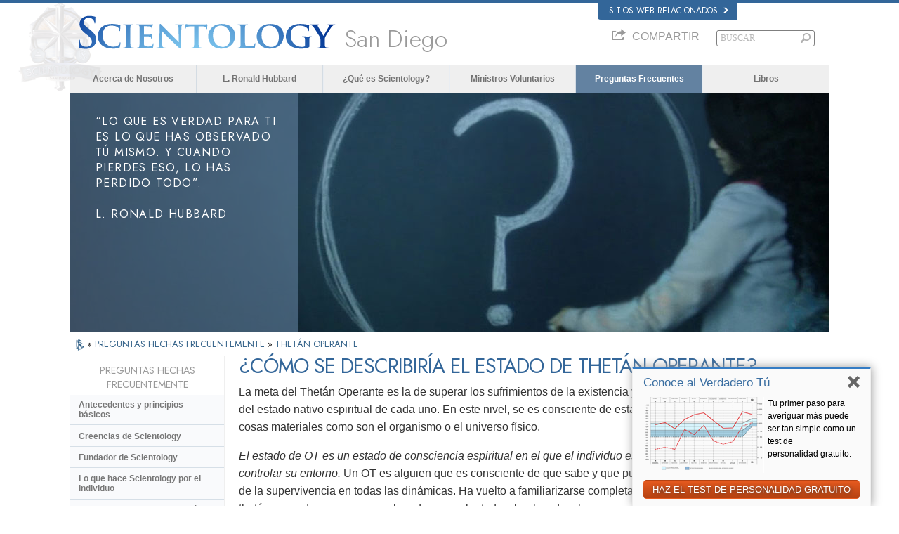

--- FILE ---
content_type: text/html
request_url: https://es.scientology-sandiego.org/faq/operating-thetan/how-would-you-describe-the-state-of-operating-thetan.html
body_size: 24132
content:
<!DOCTYPE html><!--v2.0-->
<!--[if lte IE 6]><html class="ie6 ie67 ie678" lang="es"><![endif]-->
<!--[if lte IE 7]><html class="ie7 ie67 ie678" lang="es"><![endif]-->
<!--[if IE 8]><html class="ie8 ie678" lang="es"><![endif]-->
<!--[if gt IE 8]><!--><html lang="es" itemscope itemtype="http://schema.org/WebPage"> <!--<![endif]-->
<head>

	<!-- Thu, 22 Jan 2026 04:58:33 PST -->

	<meta charset="utf-8"> 

	<meta name="apple-mobile-web-app-capable" content="yes"> 
	<meta name="apple-mobile-web-app-status-bar-style" content="black-translucent">
	<meta name="viewport" content="width=device-width, initial-scale=1.0, maximum-scale=1.0, user-scalable=no">

	<meta name="google-site-verification" content="AZcN6Kjq2DslgboXTmvhtErOX7F20DqiunXDtQ4m620">
	<meta name="robots" content="NOODP,NOYDIR" />

	<meta name="description" content="El corpus de conocimiento \{\}completo\{\} que conforma la religión de Scientology está contenido en más de millones de palabras habladas y escritas acerca del tema: todas de L. Ronald Hubbard, el originador y fundador de Scientology. ">
	

	<meta property="og:locale" content="es_US" />








<link rel="canonical" href="https://www.scientology.org.mx/faq/operating-thetan/how-would-you-describe-the-state-of-operating-thetan.html" />





	
	<script src='/theme/js/cookie-monster.js'></script>
	<script>
		window.lazySizesConfig = window.lazySizesConfig || {};
		lazySizesConfig.preloadAfterLoad = false;
		lazySizesConfig.loadMode = 1;
		lazySizesConfig.expand = 300;
		lazySizesConfig.expFactor = 1;
	</script>
	<script src="/theme/js/_lazysizes_combined.js" async></script>


	<link href="https://fonts.googleapis.com/css2?family=Jost:ital,wght@0,300;0,400;0,500;1,300;1,400;1,500&display=swap" rel="stylesheet">

    
    <script> var globalLang = "es";</script>

    
	

	<title>¿Cómo se describiría el estado de Thetán Operante? | Iglesia de Scientology de San Diego</title>

	<link rel="stylesheet" type="text/css" href="/theme/css/_combined.css?_=6eeb12c6f">
	<link rel="stylesheet" type="text/css" href="/theme/css/covid19.css">

	
		<link rel="stylesheet" href='/theme/css/_combined_style.css?_=6eeb12c6f&amp;p=%2Ftheme%2Fvideo-js%2Fvideo-js.min.css' />
	
	<link rel="stylesheet" href="/theme/css/video-custom.css">

	

	
	


	<link rel="stylesheet" href="/theme/css/org-site-theme.css"/>



	<script>

	

	
	var _gcui_file_url = 'https:\/\/files.ondemandhosting.info'; 
	var _gcui_aure_url = 'http:\/\/aure.ondemandhosting.info';
	var globaldata_domain = 'gd.ondemandhosting.info';
	var globaldata_domain2 = 'gd.ondemandhosting.info';
	var globaldata_domain_new = 'gd2.ondemandhosting.info';
	var _gcui_env = 'livesite';
	var _gcui_loglevel = 'fatal';
	var _gcui_otherText = 'Otros';
    var _gcui_selectElem = '<option value="">Selecciona...</option>';
    var _gcui_otherSpecifyText = 'Otro (especificar)';
    var _gcui_campaignName = 'Iglesia de Scientology';
    var _gcui_requiredText = 'Este campo debe llenarse';
    var _gcui_sd_url = '/sharedata';

	
	
	

	
	var _tr = _tr || [];

	</script>

	
	

	

	
	
		<script src='/theme/js/_combined_script.js?_=6eeb12c6f&amp;p=%2Ftheme%2Fjs%2Fmodernizr.min.js&amp;p=%2Ftheme%2Fjs%2Fpreload.js&amp;p=%2Ftheme%2Fjs%2Futils.js&amp;p=%2Ftheme%2Fjs%2FGaEventTracker.js'></script>
	


<script type="text/plain" data-cookiecategory="targeting">
!function(f,b,e,v,n,t,s)
{if(f.fbq)return;n=f.fbq=function(){n.callMethod?
n.callMethod.apply(n,arguments):n.queue.push(arguments)};
if(!f._fbq)f._fbq=n;n.push=n;n.loaded=!0;n.version='2.0';
n.queue=[];t=b.createElement(e);t.async=!0;
t.src=v;s=b.getElementsByTagName(e)[0];
s.parentNode.insertBefore(t,s)}(window,document,'script',
'https://connect.facebook.net/en_US/fbevents.js');
// 40282
 fbq('init', '577740089228160');
 
fbq('track', 'PageView');
</script>
<noscript>

<img height="1" width="1" src="https://www.facebook.com/tr?id=577740089228160&ev=PageView&noscript=1"/>

<img height="1" width="1" src="https://www.facebook.com/tr?id=163006040849974&ev=PageView&noscript=1"/>

</noscript>


<script type="text/plain" data-cookiecategory="performance">
	var _paq = window._paq || [];
  /* tracker methods like "setCustomDimension" should be called before "trackPageView" */
  _paq.push(["setDocumentTitle", document.domain + "/" + document.title]);
  _paq.push(["setCookieDomain", "*.www.scientology.org"]);
  _paq.push(["setDomains", ["*.www.scientology.org","*.www.scientology.org"]]);
  _paq.push(['trackPageView']);
  _paq.push(['enableLinkTracking']);
  (function() {
    var u="https://panalytics.standardadmin.org/";
    _paq.push(['setTrackerUrl', u+'matomo.php']);
    _paq.push(['setSiteId', 'QVZGRKDMEDYMJWB']);
    var d=document, g=d.createElement('script'), s=d.getElementsByTagName('script')[0];
    g.type='text/javascript'; g.async=true; g.defer=true; g.src=u+'matomo.js'; s.parentNode.insertBefore(g,s);
  })();
</script>
<noscript><p><img src="https://panalytics.standardadmin.org/piwik.php?idsite=2&rec=1" style="border:0;" alt="" /></p></noscript>











</head>
<body class=" path-faq path-faq-operating-thetan path-faq-operating-thetan-how-would-you-describe-the-state-of-operating-thetan_html path-faq-operating-thetan-how-would-you-describe-the-state-of-operating-thetan org-domain org-domain-sd ideal-org-site path-faq path-faq-operating-thetan path-faq-operating-thetan-how-would-you-describe-the-state-of-operating-thetan_html path-faq-operating-thetan-how-would-you-describe-the-state-of-operating-thetan context-livesite locale-es gcui-org-page  template-2-0">



<script>
  window.dataLayer = window.dataLayer || [];
  function gtag(){dataLayer.push(arguments);}
  gtag('consent', 'default', {
    'ad_storage': 'denied',
    'analytics_storage': 'denied',
    'functionality_storage': 'denied',
    'personalization_storage': 'denied',
    'wait_for_update': 500 
  });

  gtag('js', new Date());

  
  gtag('config', 'G-HQ1TBXCEJT');


	var recapchaKey = '6Lf8o5EhAAAAAIgJnmFlrsRHacxaqzDy2eSQ84TM';

	
	
	if ((_gcui_env != 'localdev' && _gcui_env != 'stagingdev') || globalGetParams.debug) {

		


		var _gaq = _gaq || [];

		
		
			
			
				
					gtag('config', 'G-X1SSEPSXZ2');
				
				
					
				
			
		

		
		

		

		
		
		
		
		
		
		

		
		
		
		

		
		

	}

	</script>

<script async src="https://www.googletagmanager.com/gtag/js?id=G-HQ1TBXCEJT"></script>
	


<!--[if lte IE 7]>
<style>
#old_browser { width: 100%; font-size: 13px; background: #f1eca4; height: 35px; font-family: Arial, Verdana, sans-serif; margin: 0; box-sizing: content-box; }
#old_browser .warn { color: #e85c17; font-size: 25px; padding: 0 15px; width: 60px}
#old_browser .msg { padding-right: 10px; }
#old_browser .link { text-align: right; padding-right: 10px; }
#old_browser .link a { color: #e85c17; }
#old_browser .msg-ie { display: none; }
</style>

<table id="old_browser" border="0" cellpadding="0" cellspacing="0">
	<tr>
		<td class="warn"><img width="27" height="22" src="/theme/images/ie-warning-symbol.gif"/></td>
		<td class="msg">Your browser <span class="msg-ie msg-ie6">(Internet Explorer 6)</span> <span class="msg-ie msg-ie7">(Internet Explorer 7)</span> is out of date. It has known security flaws and may not display all features of this and other websites.
		</td>
		<td class="link"><a target="_blank" href="http://browser-update.org/update-browser.html">Learn how to update your&nbsp;browser&nbsp;»</a></td>
	</tr>
</table>
<![endif]-->

<!--[if IE 6]>
<style>
#old_browser .msg-ie.msg-ie6 { display: inline; }
</style>
<![endif]-->
<!--[if IE 7]>
<style>
#old_browser .msg-ie.msg-ie7 { display: inline; }
</style>
<![endif]-->




	
			
				
			
	

<div class="content-page-wrapper">
	
<style>
body {
	position: relative;
}
.container {
	padding-right: 20px;
	padding-left: 20px;
	margin-right: auto;
	margin-left: auto;
}
@media (max-width: 767px) {
	width: 100%;
}
@media (min-width: 768px) and (max-width: 991px) {
	.container {
		width: 760px;
	}
}
@media (min-width: 992px) and (max-width: 1199px) {
	.container {
		width: 980px;
	}
}
@media (min-width: 1200px) {
	.container {
		width: 1120px;
	}
}

.external-links {
	margin-right: 0 !important;
}
#banner_inner_table .banner-org-title {
	bottom: -66px;
}
:lang(hu) #banner_inner_table .banner-org-title {
	bottom: -60px;
}
 

body.org-domain .org-weahter-data {
	display: none !important;  ;
}

@media (min-width: 768px) {
	body.org-domain .org-weahter-data {
		right: 20px !important;
	}
}


</style>


<link rel="stylesheet" href="/theme/css/banner-external.css?_=6eeb12c6f">


<div id="external" class="external">
	<div class="container">
		<nav class="external-language-selector related-sites">
			<div id="selector-wrapper">
				<a class="selector">
					Sitios web relacionados 
<svg class="svg-arrow arrow-svg-right" xmlns="http://www.w3.org/2000/svg" xmlns:xlink="http://www.w3.org/1999/xlink" preserveAspectRatio="xMidYMid" width="12" height="12" viewBox="0 0 18 19"><path d="M18.006,18.997 C18.006,18.997 8.261,9.500 8.261,9.500 C8.261,9.500 18.006,0.003 18.006,0.003 C18.006,0.003 9.740,0.003 9.740,0.003 C9.740,0.003 -0.006,9.500 -0.006,9.500 C-0.006,9.500 9.740,18.997 9.740,18.997 C9.740,18.997 18.006,18.997 18.006,18.997 Z" id="path-arrow" class="cls" fill-rule="evenodd"/></svg>

				</a>
			</div>
			<ul>
				<a href="http://www.scientology.tv/es/"><li>Scientology.tv</li>
<svg class="svg-arrow arrow-svg-right" xmlns="http://www.w3.org/2000/svg" xmlns:xlink="http://www.w3.org/1999/xlink" preserveAspectRatio="xMidYMid" width="12" height="12" viewBox="0 0 18 19"><path d="M18.006,18.997 C18.006,18.997 8.261,9.500 8.261,9.500 C8.261,9.500 18.006,0.003 18.006,0.003 C18.006,0.003 9.740,0.003 9.740,0.003 C9.740,0.003 -0.006,9.500 -0.006,9.500 C-0.006,9.500 9.740,18.997 9.740,18.997 C9.740,18.997 18.006,18.997 18.006,18.997 Z" id="path-arrow" class="cls" fill-rule="evenodd"/></svg>
</a>
				<a href="http://www.lronhubbard.org.mx/"><li>L&thinsp;Ron&thinsp;Hubbard.org.mx</li>
<svg class="svg-arrow arrow-svg-right" xmlns="http://www.w3.org/2000/svg" xmlns:xlink="http://www.w3.org/1999/xlink" preserveAspectRatio="xMidYMid" width="12" height="12" viewBox="0 0 18 19"><path d="M18.006,18.997 C18.006,18.997 8.261,9.500 8.261,9.500 C8.261,9.500 18.006,0.003 18.006,0.003 C18.006,0.003 9.740,0.003 9.740,0.003 C9.740,0.003 -0.006,9.500 -0.006,9.500 C-0.006,9.500 9.740,18.997 9.740,18.997 C9.740,18.997 18.006,18.997 18.006,18.997 Z" id="path-arrow" class="cls" fill-rule="evenodd"/></svg>
</a>
				
				<a href="http://www.scientology.org.mx/"><li>Scientology.org</li>
<svg class="svg-arrow arrow-svg-right" xmlns="http://www.w3.org/2000/svg" xmlns:xlink="http://www.w3.org/1999/xlink" preserveAspectRatio="xMidYMid" width="12" height="12" viewBox="0 0 18 19"><path d="M18.006,18.997 C18.006,18.997 8.261,9.500 8.261,9.500 C8.261,9.500 18.006,0.003 18.006,0.003 C18.006,0.003 9.740,0.003 9.740,0.003 C9.740,0.003 -0.006,9.500 -0.006,9.500 C-0.006,9.500 9.740,18.997 9.740,18.997 C9.740,18.997 18.006,18.997 18.006,18.997 Z" id="path-arrow" class="cls" fill-rule="evenodd"/></svg>
</a>
				
				<a href="http://www.scientologyreligion.org.mx/"><li>Scientology&thinsp;Religion.org</li>
<svg class="svg-arrow arrow-svg-right" xmlns="http://www.w3.org/2000/svg" xmlns:xlink="http://www.w3.org/1999/xlink" preserveAspectRatio="xMidYMid" width="12" height="12" viewBox="0 0 18 19"><path d="M18.006,18.997 C18.006,18.997 8.261,9.500 8.261,9.500 C8.261,9.500 18.006,0.003 18.006,0.003 C18.006,0.003 9.740,0.003 9.740,0.003 C9.740,0.003 -0.006,9.500 -0.006,9.500 C-0.006,9.500 9.740,18.997 9.740,18.997 C9.740,18.997 18.006,18.997 18.006,18.997 Z" id="path-arrow" class="cls" fill-rule="evenodd"/></svg>

				<a class="freedom-link" href="https://www.freedommag.org/es/"><li>Freedom&thinsp;Mag.org</li>
<svg class="svg-arrow arrow-svg-right" xmlns="http://www.w3.org/2000/svg" xmlns:xlink="http://www.w3.org/1999/xlink" preserveAspectRatio="xMidYMid" width="12" height="12" viewBox="0 0 18 19"><path d="M18.006,18.997 C18.006,18.997 8.261,9.500 8.261,9.500 C8.261,9.500 18.006,0.003 18.006,0.003 C18.006,0.003 9.740,0.003 9.740,0.003 C9.740,0.003 -0.006,9.500 -0.006,9.500 C-0.006,9.500 9.740,18.997 9.740,18.997 C9.740,18.997 18.006,18.997 18.006,18.997 Z" id="path-arrow" class="cls" fill-rule="evenodd"/></svg>
</a>
			</ul>
		</nav>
		
	</div>
</div>





	

	<div id="outer_shell">
		<div id="shell">

			

				
					<div id="banner" class="gcui-responsive-width">
						<div id="banner_inner_table" class="row">
							<div itemscope itemtype="http://schema.org/Brand" id="banner_logo" class="col">
								
									
<a href="/" class="logo-holder">

    

<style>

    #shell .s-double-tri {
        position: absolute;
        width: 100%;
    }

    #shell .s-double-tri .org-banner-logo {
        opacity: 0.15;
        width: 35% !important;
        position: relative;
        top: -13px;
        left: -55%;
    }

    .x-light-logo {
        position: absolute;
        top: 9px;
        left: 0;
        width: 100%;
    }
    [dir=rtl] .x-light-logo {
        right: -80px;;
    }

    @media (max-width: 767px) {
        #shell .org-banner-logo-non-ideal,
        #shell .org-banner-logo {
            display: none;
        }
        #banner_logo img {
            margin-left: 51px;
            margin-top: -7px;
        }
    }

    @media (max-width: 420px) {
        #outer_shell #shell #banner_logo img {
            margin-left: 32px;
            margin-top: -7px;
        }
        .org-domain-fso .banner-org-logo {
            font-size: 18px;
        }
    }

</style>

        <div class="s-double-tri hidden-xs">
            
                <img itemprop="logo" class="org-banner-logo" src="https://files.ondemandhosting.info/imagecache/cropfit@w=200/data/www.scientology.org/files/orgs/san-diego/org_logo.png">
            
            <img itemprop="logo" class="x-light-logo" src="https://files.ondemandhosting.info/data/www.scientology.org/files/logos/scientology-logo-dark_es.svg" onerror="if(this.src.slice(-4)!=='.svg')return;this.src='/theme/images/logo-bg2b_en.png';this.parentNode.className='png-fallback';">
        </div>

    

</a>



    <style>

    .banner-org-logo {
        
        
            font-size: 34px;
            line-height: 34px;
        
    }
    :lang(ru) .path-orgs-msnkrasnoselskaya .banner-org-logo {
            font-size: 26px;
    }
    :lang(ru) .path-orgs-msnblagovetschensk .banner-org-logo {
            font-size: 26px;
    }
     :lang(ru) .path-orgs-msnchernogolovka .banner-org-logo {
            font-size: 26px;
    }
     :lang(ru) .path-orgs-msnnizhny-novgorod .banner-org-logo {
            font-size: 24px;
    }
     :lang(ru) .path-orgs-msnvladimrvolynskiy .banner-org-logo {
            font-size: 25px;
    }
     :lang(en) .path-orgs-mv .banner-org-logo {
            font-size: 27px;
    }
     :lang(es) .path-orgs-ifar .banner-org-logo {
            font-size: 17px;
    }
     :lang(es) .path-orgs-vza .banner-org-logo {
            font-size: 27px;
    }

    </style>

    <div style="position: relative" class="banner-logo-holder-rel">
        <div class='banner-org-logo'>
            San Diego
        </div>
    </div>





								
									
								
									
								
									




								
							</div>
							<div id="banner_tool" class="col w100">
								
									

<link rel="preload" href="/theme/css/weather-icons.css" as="style" onload="this.rel='stylesheet'">
<noscript><link rel="stylesheet" href="/theme/css/weather-icons.css"></noscript>

<style>

#gcui_toolnav{float:right;}
#gcui_toolnav td.pre-section,#gcui_toolnav td.post-section{padding-right:12px;padding-left:15px;color:#888;font-size:9.5px;font-weight:bold;}
#gcui_toolnav td.pre-section a,#gcui_toolnav td.pre-section a:link,#gcui_toolnav td.pre-section a:hover,#gcui_toolnav td.pre-section a:active,#gcui_toolnav td.pre-section a:visited,#gcui_toolnav td.post-section a,#gcui_toolnav td.post-section a:link,#gcui_toolnav td.post-section a:hover,#gcui_toolnav td.post-section a:active,#gcui_toolnav td.post-section a:visited{color:#888;font-size:9.5px;}

#gcui_toolnav td.link.no-link{background:transparent;}
#gcui_toolnav td.blog-link{background:none;}
#gcui_toolnav td.rss-link .rss-icon{background:url(/sites/all/modules/gold_common_ui/images/rss.gif);display:block;width:19px;height:19px;}
#gcui_toolnav td.link a{color:#888;font-size:1em;padding-bottom:2px;display:block;}



#gcui_toolnav td#newsroom-link{
	vertical-align:top;padding-right:0px;max-width:80px;line-height:normal;}

#gcui_toolnav td#newsroom-link,#gcui_toolnav td#newsroom-link a:first-child{background:transparent;padding-bottom:3px;}

#gcui_toolnav td.tophat-icon{height:42px;width:32px;}

#gcui_toolnav td.tophat-icon a{
  display:block;
  height:42px;
  width:32px;
background:url(https://files.ondemandhosting.info/data/www.scientology.org/themes/www_scientology_org2/images/scnlogo-toolnav.jpg) no-repeat top right;
  opacity: 0.6;
}

.path-spiritual-technology #gcui_toolnav td.tophat-icon a {
    background:url(/theme/images/scnlogo-toolnav.png) no-repeat top right;
}

.path-courses #gcui_toolnav td.tophat-icon a {
  display:block;
  opacity: 1;
  background:url(/theme/images/scnlogo_tophat.png) no-repeat top right;
}

 

#video-channel-link{width:80px;}

#banner_search{padding-top:0px;}




.path-courses #gcui_toolnav td.link a{
	color:#ffffff;}


#gcui_toolnav .course-user-name{font-size:9px;}

#gcui_toolnav td#newsroom-link{max-width:90px;}
:lang(ja) #gcui_toolnav td#newsroom-link{width:88px;}
:lang(zh)  #gcui_toolnav td.link a{font-size:11px;}

#gcui_toolnav {
	margin-bottom: 0;
}

.path-spiritual-technology #gcui_toolnav td.link{
  background:url(/theme/images/top-hat-arrow.png) no-repeat right 5px;
}

[dir="rtl"] .path-spiritual-technology #gcui_toolnav td.link {
    background:url(/theme/images/top-hat-arrow_rtl.png) no-repeat right 5px;
}

#gcui_toolnav td.link{
  padding-right:12px;
  padding-left:15px;
  background:url(/theme/images/arrow.gif) no-repeat right  5px;
  font-size:9.5px;
  font-weight:bold;
  vertical-align:top;
  line-height:normal;
}
.path-courses #gcui_toolnav td.link {
  background:url(/theme/images/arrow-white.png) no-repeat right 5px;
}

#gcui_toolnav td.link a{
  color:#999;
}
.path-spiritual-technology #gcui_toolnav td.link a {
  color: #7c96a7;
}
.path-spiritual-technology #gcui_toolnav td.link a {
  color: #999;
}
#banner_tool_inner {
  text-align: right;
}
#banner_tool_inner * {
    -webkit-box-sizing: content-box;
    -moz-box-sizing: content-box;
    box-sizing: content-box;
}



#gcui-language-changer-lightbox {
  display: none;
  position: fixed;
  top: 0;
  bottom: 0;
  left: 0;
  right: 0;
  overflow: auto;
  background: url([data-uri]) transparent;
  z-index: 1000000;
}

.gcui-language-selector-active #gcui-language-changer-lightbox {
  display: block;
}

body.gcui-language-selector-active {
  overflow: hidden;
}

#gcui-language-changer {
  position: relative;
  background: url(/theme/images/backgrounds/s-lb-bg.jpg) bottom center no-repeat #000;
  max-width: 737px;
  width: 100%;
  margin: 110px auto;
  box-shadow: 0 0 15px #b1efff,
    0 0 10px #b1efff;
}

#gcui-language-container {
  width: 100%;
  height: 100%;
  padding: 7% 13%;
}

.gcui-language-changer-closer {
  background: url(/theme/images/backgrounds/close_x_ac954f.png) no-repeat center transparent;
  position: absolute;
  display: block;
  height: 16px;
  width: 16px;
  top: 10px;
  right: 10px;
  cursor: pointer;
}

.gcui-language {
  display: inline-block;
  min-width: 33%;
  padding-right: 1em;
}

.gcui-language,
.gcui-language:link,
.gcui-language:hover,
.gcui-language:visited {
  color: #fff;
  font-size: 14px;
  font-weight: normal;
}

#outer_shell #shell #banner #gcui-language-changer .gcui-language {
   
  margin-bottom: 1.2em;
}

@media (max-width: 1080px) {

  #gcui-language-changer {
    margin: 10.185% auto;
  }

}

@media (max-width: 737px) {

  #gcui-language-changer {
    margin: 75px auto;
  }

  .gcui-language {
    min-width: 50%;
  }

}

@media (max-width: 480px) {

  .gcui-language {
    min-width: 100%;
  }

}
 



.org-domain #gcui_toolnav {
  visibility: hidden;
}

.org-weahter-data {
    font-family: 'Jost';
    font-size: 18px;
    color: #555;
    position: absolute;
    top: 0;
    right: 20px;
    text-align: left;
    line-height: 1.2;
    max-width: 252px;
    background-color: rgba(108, 108, 109, 0.3);
    border-radius: 3px;
    padding: 1px 14px 1px 15px;
    margin-top: 2px;
    display: none;
}

.org-weahter-data .weather-desc {
    font-size: 14px;
    line-height: 1.1;
    display: block;
    padding-top: 3px;
    min-width: 200px;
    white-space: nowrap;
    margin-right: 23px;
}

.org-weahter-data .weather-desca,
.org-weahter-data .weather-numbahs {
    font-size: 11px;
    line-height: 1.1;
}

.org-weahter-data .weather-icon {
    float: right;
    font-size: 32px;
    margin-right: 5px;
    position: relative;
    top: -2px;
    margin-left: 10px;
}

.org-weahter-data .weather-big-number {
    font-size: 36px;
    float: right;
    line-height: 1.0;
}

.org-weahter-data .weather-holder {
    overflow: hidden;
    display: block;
    white-space: nowrap;
    margin-right: 35px;
    position: relative;
    top: -3px;
    text-overflow: ellipsis;
}



</style>

<script>
function gcui_language_selector_display() {
  $(document.body).addClass('gcui-language-selector-active');
}
function gcui_language_selector_hide() {
  $(document.body).removeClass('gcui-language-selector-active');
}
</script>















    



<div id="gcui-language-changer-lightbox">
  <div id="gcui-language-changer">
    <div id="gcui-language-container">


            
                <a class="gcui-language" href="https://www.scientology-sandiego.org/faq/operating-thetan/how-would-you-describe-the-state-of-operating-thetan.html">
                    繁體中文
                </a><a class="gcui-language" href="https://www.scientology-sandiego.org/faq/operating-thetan/how-would-you-describe-the-state-of-operating-thetan.html">
                    DANSK
                </a><a class="gcui-language" href="https://www.scientology-sandiego.org/faq/operating-thetan/how-would-you-describe-the-state-of-operating-thetan.html">
                    NEDERLANDS
                </a><a class="gcui-language" href="https://www.scientology-sandiego.org/faq/operating-thetan/how-would-you-describe-the-state-of-operating-thetan.html">
                    ENGLISH
                </a><a class="gcui-language" href="https://www.scientology-sandiego.org/faq/operating-thetan/how-would-you-describe-the-state-of-operating-thetan.html">
                    FRANÇAIS
                </a><a class="gcui-language" href="https://www.scientology-sandiego.org/faq/operating-thetan/how-would-you-describe-the-state-of-operating-thetan.html">
                    DEUTSCH
                </a><a class="gcui-language" href="https://www.scientology-sandiego.org/faq/operating-thetan/how-would-you-describe-the-state-of-operating-thetan.html">
                    ΕΛΛΗΝΙΚΆ
                </a><a class="gcui-language" href="https://www.scientology-sandiego.org/faq/operating-thetan/how-would-you-describe-the-state-of-operating-thetan.html">
                    עברית
                </a><a class="gcui-language" href="https://www.scientology-sandiego.org/faq/operating-thetan/how-would-you-describe-the-state-of-operating-thetan.html">
                    MAGYAR
                </a><a class="gcui-language" href="https://www.scientology-sandiego.org/faq/operating-thetan/how-would-you-describe-the-state-of-operating-thetan.html">
                    ITALIANO
                </a><a class="gcui-language" href="https://www.scientology-sandiego.org/faq/operating-thetan/how-would-you-describe-the-state-of-operating-thetan.html">
                    日本語
                </a><a class="gcui-language" href="https://www.scientology-sandiego.org/faq/operating-thetan/how-would-you-describe-the-state-of-operating-thetan.html">
                    NORSK
                </a><a class="gcui-language" href="https://www.scientology-sandiego.org/faq/operating-thetan/how-would-you-describe-the-state-of-operating-thetan.html">
                    PORTUGUÊS
                </a><a class="gcui-language" href="https://www.scientology-sandiego.org/faq/operating-thetan/how-would-you-describe-the-state-of-operating-thetan.html">
                    РУССКИЙ
                </a><a class="gcui-language" href="https://www.scientology-sandiego.org/faq/operating-thetan/how-would-you-describe-the-state-of-operating-thetan.html">
                    SVENSKA
                </a><a class="gcui-language" href="https://es.scientology-sandiego.org/faq/operating-thetan/how-would-you-describe-the-state-of-operating-thetan.html">
                    ESPAÑOL (LATINO)
                </a><a class="gcui-language" href="https://es.scientology-sandiego.org/faq/operating-thetan/how-would-you-describe-the-state-of-operating-thetan.html">
                    ESPAÑOL (CASTELLANO)
                </a>
                <a class="gcui-language-changer-closer" href="#" onclick="gcui_language_selector_hide(); return false;"></a>
            




    </div>
  </div>
</div>




<script>


function weather_callback_query(data) {

    

    var weatherIcon = '';
    var origIcon = data.data.current_condition[0].weatherIconUrl[0].value;
    if (origIcon) {
        origIcon = origIcon.replace(/^.*wsymbol/, 'wsymbol').replace(/.png/, '');
        _.each(globalWeatherIcons, function(myWe) {
            if (origIcon == myWe[1] || origIcon == myWe[2]) {
                weatherIcon = '<span class="wi ' + myWe[0] + '"></span>';
            }
        });
    }

    $('.org-weahter-data').html(
        '<span class="weather-big-number">' + (
            'US' == 'US' ?
            data.data.current_condition[0].temp_F + '°' :
            data.data.current_condition[0].temp_C + '°'
        ) + '</span>' +
        '<span class="weather-icon">' + weatherIcon + '</span>' +
        '<span class="weather-desc">' + "San Diego" + '</span>' +
        '<span class="weather-holder">' +
            '<span class="weather-numbahs">' + (
                'US' == 'US' ?
                data.data.weather[0].mintempF + '°/' + data.data.weather[0].maxtempF + '°' :
                data.data.weather[0].mintempC + '°/' + data.data.weather[0].maxtempC + '°'
            ) + '</span> ' +
            '<span class="weather-desca">' + data.data.current_condition[0].weatherDesc[0].value + '</span>' +
        '</span>');

    $('.org-weahter-data').show();

}
















globalWeatherIcons = {
    '395': ['wi-thunderstorm', 'wsymbol_0012_heavy_snow_showers', 'wsymbol_0028_heavy_snow_showers_night'],
    '392': ['wi-thunderstorm', 'wsymbol_0016_thundery_showers', 'wsymbol_0032_thundery_showers_night'],
    '389': ['wi-thunderstorm', 'wsymbol_0024_thunderstorms', 'wsymbol_0040_thunderstorms_night'],
    '386': ['wi-thunderstorm', 'wsymbol_0016_thundery_showers', 'wsymbol_0032_thundery_showers_night'],
    '377': ['wi-storm-showers', 'wsymbol_0021_cloudy_with_sleet', 'wsymbol_0037_cloudy_with_sleet_night'],
    '374': ['wi-storm-showers', 'wsymbol_0013_sleet_showers', 'wsymbol_0029_sleet_showers_night'],
    '371': ['wi-storm-showers', 'wsymbol_0012_heavy_snow_showers', 'wsymbol_0028_heavy_snow_showers_night'],
    '368': ['wi-storm-showers', 'wsymbol_0011_light_snow_showers', 'wsymbol_0027_light_snow_showers_night'],
    '365': ['wi-thunderstorm', 'wsymbol_0013_sleet_showers', 'wsymbol_0029_sleet_showers_night'],
    '362': ['wi-thunderstorm', 'wsymbol_0013_sleet_showers', 'wsymbol_0029_sleet_showers_night'],
    '359': ['wi-thunderstorm', 'wsymbol_0018_cloudy_with_heavy_rain', 'wsymbol_0034_cloudy_with_heavy_rain_night'],
    '356': ['wi-thunderstorm', 'wsymbol_0010_heavy_rain_showers', 'wsymbol_0026_heavy_rain_showers_night'],
    '353': ['wi-thunderstorm', 'wsymbol_0009_light_rain_showers', 'wsymbol_0025_light_rain_showers_night'],
    '350': ['wi-thunderstorm', 'wsymbol_0021_cloudy_with_sleet', 'wsymbol_0037_cloudy_with_sleet_night'],
    '338': ['wi-thunderstorm', 'wsymbol_0020_cloudy_with_heavy_snow', 'wsymbol_0036_cloudy_with_heavy_snow_night'],
    '335': ['wi-storm-showers', 'wsymbol_0012_heavy_snow_showers', 'wsymbol_0028_heavy_snow_showers_night'],
    '332': ['wi-snow', 'wsymbol_0020_cloudy_with_heavy_snow', 'wsymbol_0036_cloudy_with_heavy_snow_night'],
    '329': ['wi-snow', 'wsymbol_0020_cloudy_with_heavy_snow', 'wsymbol_0036_cloudy_with_heavy_snow_night'],
    '326': ['wi-storm-showers', 'wsymbol_0011_light_snow_showers', 'wsymbol_0027_light_snow_showers_night'],
    '323': ['wi-storm-showers', 'wsymbol_0011_light_snow_showers', 'wsymbol_0027_light_snow_showers_night'],
    '320': ['wi-snow', 'wsymbol_0019_cloudy_with_light_snow', 'wsymbol_0035_cloudy_with_light_snow_night'],
    '317': ['wi-thunderstorm', 'wsymbol_0021_cloudy_with_sleet', 'wsymbol_0037_cloudy_with_sleet_night'],
    '314': ['wi-thunderstorm', 'wsymbol_0021_cloudy_with_sleet', 'wsymbol_0037_cloudy_with_sleet_night'],
    '311': ['wi-thunderstorm', 'wsymbol_0021_cloudy_with_sleet', 'wsymbol_0037_cloudy_with_sleet_night'],
    '308': ['wi-thunderstorm', 'wsymbol_0018_cloudy_with_heavy_rain', 'wsymbol_0034_cloudy_with_heavy_rain_night'],
    '305': ['wi-thunderstorm', 'wsymbol_0010_heavy_rain_showers', 'wsymbol_0026_heavy_rain_showers_night'],
    '302': ['wi-thunderstorm', 'wsymbol_0018_cloudy_with_heavy_rain', 'wsymbol_0034_cloudy_with_heavy_rain_night'],
    '299': ['wi-thunderstorm', 'wsymbol_0010_heavy_rain_showers', 'wsymbol_0026_heavy_rain_showers_night'],
    '296': ['wi-rain-mix', 'wsymbol_0017_cloudy_with_light_rain', 'wsymbol_0025_light_rain_showers_night'],
    '293': ['wi-rain-mix', 'wsymbol_0017_cloudy_with_light_rain', 'wsymbol_0033_cloudy_with_light_rain_night'],
    '284': ['wi-rain-mix', 'wsymbol_0021_cloudy_with_sleet', 'wsymbol_0037_cloudy_with_sleet_night'],
    '281': ['wi-rain-mix', 'wsymbol_0021_cloudy_with_sleet', 'wsymbol_0037_cloudy_with_sleet_night'],
    '266': ['wi-rain', 'wsymbol_0017_cloudy_with_light_rain', 'wsymbol_0033_cloudy_with_light_rain_night'],
    '263': ['wi-rain', 'wi-showers', 'wsymbol_0009_light_rain_showers', 'wsymbol_0025_light_rain_showers_night'],
    '260': ['wi-day-fog', 'wsymbol_0007_fog', 'wsymbol_0007_fog'],
    '248': ['wi-day-fog', 'wsymbol_0007_fog', 'wsymbol_0007_fog'],
    '230': ['wi-day-snow', 'wsymbol_0020_cloudy_with_heavy_snow', 'wsymbol_0036_cloudy_with_heavy_snow_night'],
    '227': ['wi-snow', 'wsymbol_0019_cloudy_with_light_snow', 'wsymbol_0035_cloudy_with_light_snow_night'],
    '200': ['wi-thunderstorm', 'wsymbol_0016_thundery_showers', 'wsymbol_0032_thundery_showers_night'],
    '185': ['wi-day-rain-wind', 'wsymbol_0021_cloudy_with_sleet', 'wsymbol_0037_cloudy_with_sleet_night'],
    '182': ['wi-day-rain-wind', 'wsymbol_0021_cloudy_with_sleet', 'wsymbol_0037_cloudy_with_sleet_night'],
    '179': ['wi-day-rain', 'wsymbol_0013_sleet_showers', 'wsymbol_0029_sleet_showers_night'],
    '176': ['wi-day-showers', 'wsymbol_0009_light_rain_showers', 'wsymbol_0025_light_rain_showers_night'],
    '143': ['wi-day-fog', 'wsymbol_0006_mist', 'wsymbol_0006_mist'],
    '122': ['wi-day-sunny-overcast', 'wsymbol_0004_black_low_cloud', 'wsymbol_0004_black_low_cloud'],
    '119': ['wi-day-sunny-overcast', 'wsymbol_0003_white_cloud', 'wsymbol_0004_black_low_cloud'],
    '116': ['wi-day-sunny', 'wsymbol_0002_sunny_intervals', 'wsymbol_0008_clear_sky_night'],
    '113': ['wi-day-sunny', 'wsymbol_0001_sunny', 'wsymbol_0008_clear_sky_night']
};

</script>



								
									

<div id="banner_search" class="line right">

    <input id="banner_search_input" placeholder="BUSCAR" value="">

    <script>
    $(document).ready(function() {
        $('#banner_search_input').on('keydown', function(e) {
            if (e.keyCode == 13) {
                document.location = 'https:\/\/www.scientology.org.mx\/search.html?_=_&q=' +
                    encodeURIComponent($(this).val());
            } else {
                return true;
            }
        });
    });
    
    </script>

    <style>

    #banner_search {
        margin: 5px 20px 7px 20px;
        width: 140px;
    }

    #banner_search input {
        display: block;
        font-family: Verdana;
        font-size: 12px;
        border: 1px solid #000;
        border-radius: 3px;
        padding: 3px 5px 3px 5px;
        color: #000;
        opacity: 0.5;
        background: url(/theme/images/search-bg.png) -81px -75px;
    }
    
    [dir="rtl"] #banner_search input {
        background: url(/theme/images/search-bg_rtl.png) -6px 95px;
    }

    #banner_search input:active,
    #banner_search input:focus {
        opacity: 1;
        background-color: #ffffff;
        color: #333;
        background: url(/theme/images/search-bg.png) -81px 27px;
    }

    </style>

</div>    

								
									
<style>
.brand-new-share-outer,
.brand-new-share-outer a {
    color: #999;
}
 
.brand-new-share-label {
    display: inline-block;
    line-height: 28px;
    vertical-align: middle;
}
.brand-new-share-label .icon-export {
    font-size: 1.25em;
    vertical-align: -1px;
    padding: 0 5px;
}


[dir="rtl"] .brand-new-share-label .icon-export {
    display: inline-block;
    -moz-transform: scaleX(-1);
    -o-transform: scaleX(-1);
    -webkit-transform: scaleX(-1);
    transform: scaleX(-1);
    filter: FlipH;
    -ms-filter: "FlipH";
}

.brand-new-share-expanding {
    display: inline-block;
    vertical-align: middle;
    white-space: nowrap;
    overflow: hidden;
    max-width: 0;
    -webkit-transition: max-width 0.6s cubic-bezier(0.165, 0.840, 0.440, 1.000);
    -moz-transition: max-width 0.6s cubic-bezier(0.165, 0.840, 0.440, 1.000);
    -o-transition: max-width 0.6s cubic-bezier(0.165, 0.840, 0.440, 1.000);
    transition: max-width 0.6s cubic-bezier(0.165, 0.840, 0.440, 1.000);
}
.brand-new-share-outer:hover .brand-new-share-expanding {
    visibility: visible;
    max-width: 160px;
}
.brand-new-share-expanding a {
    vertical-align: middle;
    text-align: center;
    display: inline-block;
    width: 28px !important;
    line-height: 28px;
    cursor: pointer;
    text-decoration: none;
    font-size: 1.25em;
    font-weight: bold;
}
.brand-new-share-expanding a:hover,
.brand-new-share-expanding a:focus,
.brand-new-share-expanding a:active {
    color: #666;
}
.brand-new-share-expanding span {
    display: none !important;
}
.brand-new-share-expanding .pad {
    vertical-align: middle;
    display: inline-block;
    width: 14px;
    height: 28px;
}
.atm-i {
    display: none;
}
#at16pcc {
    display: none;
}

</style>






<div class="right">




    <div class="brand-new-share-outer">

        <div class="brand-new-share-label"><span class="icon-export"></span> COMPARTIR</div>

        <div class="brand-new-share-expanding">
            <div class="addthis_toolbox">
                <span class="pad"></span><a class="addthis_button_google_plusone_share icon-google-plus"></a><a class="addthis_button_facebook icon-facebook"></a><a class="addthis_button_twitter icon-twitter"></a><a class="addthis_button_email icon-mail"></a><a class="addthis_button_compact icon-plus"></a>
            </div>
        </div>

    </div>

</div>



								
							</div>
						</div>
					</div>
				

				
					
						
<div class="primary-nav-wrapper">
<div class="content nice-menu-wrapper gcui-responsive-width">

  <ul class="primary-menu flat row js-menu-behavior">

	
		
		<li class="col first"><a href="/inside-our-church">Acerca de Nosotros</a></li>
		
	

	

	<li class="col first nav-trail-false"><a href="/l-ron-hubbard.html">L. Ronald Hubbard</a></li>
	<li class="parent col nav-trail-false">
	  <a href="/what-is-scientology.html">¿Qué es Scientology?</a>
	  <ul>
		<li><a href="/what-is-scientology.html">Creencias y Prácticas</a></li>
		<li><a href="/what-is-scientology/the-scientology-creeds-and-codes.html">Credos y Códigos de Scientology</a></li>
		<li><a href="/what-is-scientology/what-scientologists-say-about-scientology.html">Qué dicen los Scientologists acerca de Scientology</a></li>
		<li><a href="/video/meet-a-scientologist.html">Conoce a un Scientologist</a></li>
		<li><a href="/what-is-scientology/inside-a-church-scientology.html">Dentro de una Iglesia</a></li>
		<li><a href="/what-is-scientology/basic-principles-of-scientology.html">Los Principios Básicos de Scientology</a></li>
		<li><a href="/what-is-dianetics/basic-principles-of-scientology/dianetics-understanding-the-mind.html">Una Introducción a Dianética</a></li>
		<li><a href="/what-is-scientology/love-hate-what-is-greatness.html"><br/>Amor y Odio: ¿Qué es Grandeza?</a></li>
	  </ul>
	</li>

	<!--
	<li class="parent col nav-trail-false">
	  <a href="/scientology-today/">Scientology en la Actualidad</a>
	  <ul>
		  <li><a href="/churches/">Iglesias de Scientology</a></li>
		  <li><a href="/churches/ideal-orgs/">Nuevas Iglesias de Scientology</a></li>
		  <li><a href="/churches/advanced-scientology-organizations.html">Organizaciones Avanzadas</a></li>
		  <li><a href="/churches/flag-land-base.html">Base en Tierra de Flag</a></li>
		  <li><a href="/churches/freewinds.html">Freewinds</a></li>
		  <li><a href="/churches/bringing-scientology-world.html">Llevando Scientology al Mundo</a></li>
		  <li><a href="/david-miscavige/">Líder Eclesiástico de Scientology</a></li>
	  </ul>
	</li>
	-->

	



	


	
	<li class="parent col nav-trail-false">
	
	  <a href="/how-we-help/volunteer-ministers.html">Ministros Voluntarios</a>
	  <ul>
		<li><a href="/how-we-help/volunteer-ministers.html">Proporcionando Ayuda Eficaz</a></li>
		<li><a href="/how-we-help/volunteer-ministers/disaster-relief/new-york.html">Alivio en los desastres</a></li>
		<li><a href="/how-we-help/volunteer-ministers/expending-help.html">Por todo el mundo</a></li>
	  </ul>
	</li>
	
	<li class="parent col nav-trail-true en-prim-nav-smaller-item">
	  <a href="/faq.html">Preguntas Frecuentes</a>
	  <ul>
		<li><a href="/faq/background-and-basic-principles/what-does-the-word-scientology-mean.html">Antecedentes y principios básicos</a></li>
		<li><a href="/faq/inside-a-church-of-scientology/what-goes-scientology-church.html">Dentro de una Iglesia</a></li>
		<li><a href="/faq/the-organization-of-scientology/how-is-the-church-of-scientology-structured.html">La Organización de Scientology</a></li>
	  </ul>
	</li>

 	
	<li class="parent col nav-trail-false en-prim-nav-smaller-item">
	  <a href="/store/category/beginning-books.html">Libros</a>
	  <ul>
		<li><a href="/store/category/beginning-books.html">Libros Iniciales</a></li>
		<li><a href="/store/category/beginning-audiobooks.html">Audiolibros</a></li>
		<li><a href="/store/category/classics-lectures.html">Conferencias Introductorias</a></li>
		<li><a href="/store/category/books-on-film.html">Películas</a></li>
	  </ul>
	</li>
	

	

	
	
		
	
	

	

  </ul>

</div>
</div>


<style>

.primary-menu li {
	background: rgba(210, 222, 230, 0.4);
	border-right: 1px solid rgba(194, 206, 219, 0.6);
	border-left: 1px solid rgba(229, 236, 243, 0.6);
	list-style: none;
	font-family: Verdana, Arial, Helvetica, sans-serif;
	cursor: pointer;
	font-weight: bold;
	-webkit-font-smoothing: antialiased;
	-moz-osx-font-smoothing: grayscale;
}
.primary-menu > li > a {
	font-weight: bold;
	font-size: 12px;
	color: rgb(50, 97, 136);
}
.primary-menu li.parent.col li > a:hover:after {
	content: "";
}
.primary-menu li.parent.col li > a {
	font-size: 12px;
}

 

.banner-open .banner-toggle {
	background: url(/theme/images/home-mobile-trigger-open-xparent.png) center no-repeat;
	z-index: 502;
	position: fixed;
	right: 15px;
}

:lang(en).banner-open .banner-toggle {
	z-index: 504;
	right: auto;
	left: 0;
}

.banner-toggle {
	font-size: 20px;
	position: absolute;
	top: 12px;
	right: 0;
	margin: 0 10px 0 0;
	background: url(/theme/images/home-mobile-trigger-xparent.png) center no-repeat;
	width: 48px;
	height: 48px;
	cursor: pointer;
}

:lang(en) .banner-toggle {
	right: auto;
	left: 0;
	margin: 0 0 0 10px;
	background: url(/theme/images/home-mobile-trigger-xparent-new.png?c) center no-repeat transparent;
}

[dir="rtl"] .banner-toggle {
	margin: 0 0 0 10px;
	right: auto;
	left: 0;
}

 

#banner_mobile {
	text-align: right;
}

#banner_fixed_holder {
	position: fixed;
	top: 66px;
	bottom: 0;
	left: 0;
	right: 0;
	z-index: 502;
}

:lang(en) #banner_fixed_holder {
	top: 0;
	padding-top: 66px;
	-webkit-transition: position .1s cubic-bezier(0.165, 0.840, 0.440, 1.000) .1s;
	-moz-transition: position .1s cubic-bezier(0.165, 0.840, 0.440, 1.000) .1s;
	-o-transition: position .1s cubic-bezier(0.165, 0.840, 0.440, 1.000) .1s;
	transition: position .1s cubic-bezier(0.165, 0.840, 0.440, 1.000) .1s;
}

#banner_tool_inner_mobile .dark-logo {
	display: none;
}

@media (max-width: 428px) {
	#shell ul.mobile-menu li {
		min-height: 40px;
	}
}

 

@media print { #banner_mobile { display: none !important; } }

</style>

<div id="banner_mobile_open_overlay"></div>

<div id="banner_mobile">
	<div class="banner-toggle gcui-responsive-dropdown-toggle"></div>

	<div id="banner_fixed_holder" class="gcui-responsive-dropdown">
		<!-- Primary Nav Menu (primary_nav) for 2.0 template --> 
		<div id="banner_tool_inner_mobile">
			
			<img class="dark-logo" src="/theme/images/scn-logo-dark_es.png">
			
			<ul class="flat mobile-menu primary-menu-like">
				<li><a href="/">Inicio</a></li>
				
					
					<li><a href="/inside-our-church/">Acerca de Nosotros</a></li>
					
				

				<li><a href="/l-ron-hubbard.html">L. Ronald Hubbard</a></li>

				<li class="parent mobile-menu-touchable">
					<a href="/what-is-scientology.html">¿Qué es Scientology?</a>
					<ul>
						<li><a href="/what-is-scientology.html">Creencias y Prácticas</a></li>
						<li><a href="/what-is-scientology/the-scientology-creeds-and-codes.html">Credos y Códigos de Scientology</a></li>
						<li><a href="/what-is-scientology/what-scientologists-say-about-scientology.html">Qué dicen los Scientologists acerca de Scientology</a></li>
						<li><a href="/video/meet-a-scientologist.html">Conoce a un Scientologist</a></li>
						<li><a href="/what-is-scientology/inside-a-church-scientology.html">Dentro de una Iglesia</a></li>
						<li><a href="/what-is-scientology/basic-principles-of-scientology.html">Los Principios Básicos de Scientology</a></li>
						<li><a href="/what-is-dianetics/basic-principles-of-scientology/dianetics-understanding-the-mind.html">Una Introducción a Dianética</a></li>
						<li><a href="/what-is-scientology/love-hate-what-is-greatness.html"><br/>Amor y Odio: ¿Qué es Grandeza?</a></li>
					</ul>
				</li>
				<!-- hide Scientology Today for {0xc009e56280 {UA-6418750-3 G-X1SSEPSXZ2 [mass-cherie-bellows mass-samantha-elkin meetscn_juliaa meetscn_kimk meetscn_sophiet mass-wes-mosure mass-rae-mosure mass-cooper-stith mass-catie-currier]   &lt;nil&gt; &lt;nil&gt; &lt;nil&gt; [] {210 0.25 0.51} map[dianetics-seminar:$100 pe-course:$50]} 0xc0209c6240 church-of-scientology-san-diego /data/www.scientology.org/files/orgs/san-diego/night-shot.jpg /data/www.scientology.org/files/orgs/san-diego/grand-opening.jpg 0xc01fe7f000 &lt;nil&gt; 0xc01e6ad800 &lt;nil&gt; /data/www.scientology.org/files/orgs/san-diego/open-house.jpg 0xc000ec0000}
				<li class="parent mobile-menu-touchable">
					<a href="/scientology-today/">Scientology en la Actualidad</a>
					<ul>
						<li><a href="/churches/">Nuevas Iglesias de Scientology</a></li>
						&lt;!- - <li><a href="/churches/upcoming-churches.html">Próximas iglesias ideales de Scientology</a></li> - - >
						<li><a href="/churches/advanced-scientology-organizations.html">Organizaciones Avanzadas</a></li>
						<li><a href="/churches/flag-land-base.html">Base en Tierra de Flag</a></li>
						<li><a href="/churches/freewinds.html">Freewinds</a></li>
						<li><a href="/churches/bringing-scientology-world.html">Llevando Scientology al Mundo</a></li>
						<li><a href="/david-miscavige/">David Miscavige - Líder Eclesiástico de Scientology</a></li>
					</ul>
				</li>
				-->

				
				<li class="parent mobile-menu-touchable">
					<a href="/activity/volunteer-ministers/volunteer-ministers.html">Ministros Voluntarios</a>
					<ul>
						<li><a href="/activity/volunteer-ministers/volunteer-ministers.html">Proporcionando Ayuda Eficaz</a></li>
						<li><a href="/activity/volunteer-ministers/scientology-volunteer-ministers-disaster-relief.html">Alivio en los desastres</a></li>
						<li><a href="/activity/volunteer-ministers/vms-around-the-world.html">Por todo el mundo</a></li>
					</ul>
				</li>
				

				<li class="parent mobile-menu-touchable">
					<a href="/faq.html">Preguntas Frecuentes</a>
					<ul>
						<li><a href="/faq/background-and-basic-principles/what-does-the-word-scientology-mean.html">Antecedentes y principios básicos</a></li>
						<li><a href="/faq/inside-a-church-of-scientology/what-goes-scientology-church.html">Dentro de una Iglesia</a></li>
						<li><a href="/faq/the-organization-of-scientology/how-is-the-church-of-scientology-structured.html">La Organización de Scientology</a></li>
					</ul>
				</li>
				<li class="parent mobile-menu-touchable">
				 	
					  <a href="/store/category/beginning-books.html">Libros</a>
					  <ul>
						<li><a href="/store/category/beginning-books.html">Libros Iniciales</a></li>
						<li><a href="/store/category/beginning-audiobooks.html">Audiolibros</a></li>
						<li><a href="/store/category/classics-lectures.html">Conferencias Introductorias</a></li>
						<li><a href="/store/category/books-on-film.html">Películas</a></li>
					  </ul>
					
				</li>

				<!--
				<li class="parent mobile-menu-touchable">
					<a href="/courses.html">Cursos en&nbsp;línea</a>
					<ul>
						<li><a href="/courses/study/overview.html">La Tecnología de Estudio</a></li>
						<li><a href="/courses/dynamics/overview.html">Las Dinámicas de la&#160;Existencia</a></li>
						<li><a href="/courses/understanding/overview.html">Los Componentes de la Comprensión</a></li>
						<li><a href="/courses/tone-scale/overview.html">La Escala Tonal&#160;Emocional</a></li>
						<li><a href="/courses/communication/overview.html">La Comunicación</a></li>
						<li><a href="/courses/assists/overview.html">Ayudas para Enfermedades y Lesiones</a></li>
						<li><a href="/courses/drugs/overview.html">Respuestas a las Drogas</a></li>
						<li><a href="/courses/conflicts/overview.html">Cómo Resolver los Conflictos</a></li>
						<li><a href="/courses/integrity/overview.html">La Integridad y la Honestidad</a></li>
						<li><a href="/courses/conditions/overview.html">La Ética y las Condiciones</a></li>
						<li><a href="/courses/suppression/overview.html">La Causa de la Supresión</a></li>
						<li><a href="/courses/solutions/overview.html">Soluciones para un Entorno Peligroso</a></li>
						<li><a href="/courses/marriage/overview.html">El Matrimonio</a></li>
						<li><a href="/courses/children/overview.html">Los Niños</a></li>
						<li><a href="/courses/tools/overview.html">Herramientas para el Entorno Laboral</a></li>
						<li><a href="/courses/organizing/overview.html">Los Fundamentos de la Organización</a></li>
						<li><a href="/courses/targets/overview.html">Objetivos y Metas</a></li>
						<li><a href="/courses/investigations/overview.html">Investigaciones</a></li>
						<li><a href="/courses/public-relations/overview.html">Los Fundamentos de las Relaciones Públicas</a></li>
					</ul>
				</li>
				-->

				

				<li class="open-mover-last"></li>

				
			</ul>

			<!-- /Primary Nav Menu (primary_nav) for 2.0 template --> 
		</div>

		<div id="banner_search_mobile">
			<input id="banner_mobile_search" type="search" placeholder="Search for ..." value="">
			<script>
				$(document).ready(function() {
					$('#banner_mobile_search').on('keydown', function(e) {
						if (e.keyCode == 13) {
							document.location = 'http://www.scientology.org/search/node/' +
								encodeURIComponent($(this).val());
						} else {
							return true;
						}
					});
				});
			</script>

			<style>
				#banner_search_mobile {
					padding: 10px 20px 10px 20px;
					 
				}

				#banner_search_mobile input {
					display: block;
					width: 100%;
					font-family: Verdana;
					font-size: 16px;
					-webkit-appearance: none;
					border: 1px solid #5e5e5e;
					background-color: #373737;
					border-radius: 5px;
					padding: 3px 0 5px 0;
					color: #fafafa;
					opacity: 0.7;
				}

				#banner_search_mobile input:active,
				#banner_search_mobile input:focus {
					opacity: 1;
					background-color: #f7f7f7;
					color: #333;
				}

				 
				#banner_tool_inner_mobile > ul > li,
				#banner_tool_external_mobile > ul > li,
				#banner_tool_language_selector_mobile > ul > li {
					opacity: 0;
					-webkit-transition: -webkit-transform 0.25s ease-in,opacity 0.5s;
					-moz-transition: -moz-transform 0.25s ease-in,opacity 0.5s;
					-o-transition: -o-transform 0.25s ease-in,opacity 0.5s;
					transition: transform 0.25s ease-in,opacity 0.5s;
					-webkit-transform: translateY(100%);
					-moz-transform: translateY(100%);
					-ms-transform: translateY(100%);
					-o-transform: translateY(100%);
					transform: translateY(100%);
				}

				.banner-open #banner_tool_inner_mobile > ul > li,
				.banner-open #banner_tool_external_mobile > ul > li,
				.banner-open #banner_tool_language_selector_mobile > ul > li {
					opacity: 1;
					-webkit-transition: -webkit-transform 0.5s,opacity 0.4s;
					-moz-transition: -moz-transform 0.5s,opacity 0.4s;
					-o-transition: -o-transform 0.5s,opacity 0.4s;
					transition: transform 0.5s,opacity 0.4s;
					-webkit-transform: translateY(0);
					-moz-transform: translateY(0);
					-ms-transform: translateY(0);
					-o-transform: translateY(0);
					transform: translateY(0);
				}

				#banner_tool_inner_mobile > ul > li:nth-child(1),
				#banner_tool_external_mobile > ul > li:nth-child(1),
				#banner_tool_language_selector_mobile > ul > li:nth-child(1) {
					-webkit-transition-delay: 0.188s;
					-moz-transition-delay: 0.188s;
					-o-transition-delay: 0.188s;
					transition-delay: 0.188s;
					-webkit-transition-duration: 0.151s;
					-moz-transition-duration: 0.151s;
					-o-transition-duration: 0.151s;
					transition-duration: 0.151s;
				}

				.banner-open #banner_tool_inner_mobile > ul > li:nth-child(1),
				.banner-open #banner_tool_external_mobile > ul > li:nth-child(1),
				.banner-open #banner_tool_language_selector_mobile > ul > li:nth-child(1) {
					-webkit-transition-delay: 0.112s;
					-moz-transition-delay: 0.112s;
					-o-transition-delay: 0.112s;
					transition-delay: 0.112s;
					-webkit-transition-duration: 0.151s;
					-moz-transition-duration: 0.151s;
					-o-transition-duration: 0.151s;
					transition-duration: 0.151s;
				}

				#banner_tool_inner_mobile > ul > li:nth-child(2),
				#banner_tool_external_mobile > ul > li:nth-child(2),
				#banner_tool_language_selector_mobile > ul > li:nth-child(2) {
					-webkit-transition-delay: 0.176s;
					-moz-transition-delay: 0.176s;
					-o-transition-delay: 0.176s;
					transition-delay: 0.176s;
					-webkit-transition-duration: 0.152s;
					-moz-transition-duration: 0.152s;
					-o-transition-duration: 0.152s;
					transition-duration: 0.152s;
				}

				.banner-open #banner_tool_inner_mobile > ul > li:nth-child(2),
				.banner-open #banner_tool_external_mobile > ul > li:nth-child(2),
				.banner-open #banner_tool_language_selector_mobile > ul > li:nth-child(2) {
					-webkit-transition-delay: 0.124s;
					-moz-transition-delay: 0.124s;
					-o-transition-delay: 0.124s;
					transition-delay: 0.124s;
					-webkit-transition-duration: 0.152s;
					-moz-transition-duration: 0.152s;
					-o-transition-duration: 0.152s;
					transition-duration: 0.152s;
				}

				#banner_tool_inner_mobile > ul > li:nth-child(3),
				#banner_tool_external_mobile > ul > li:nth-child(3),
				#banner_tool_language_selector_mobile > ul > li:nth-child(3) {
					-webkit-transition-delay: 0.164s;
					-moz-transition-delay: 0.164s;
					-o-transition-delay: 0.164s;
					transition-delay: 0.164s;
					-webkit-transition-duration: 0.153s;
					-moz-transition-duration: 0.153s;
					-o-transition-duration: 0.153s;
					transition-duration: 0.153s;
				}

				.banner-open #banner_tool_inner_mobile > ul > li:nth-child(3),
				.banner-open #banner_tool_external_mobile > ul > li:nth-child(3),
				.banner-open #banner_tool_language_selector_mobile > ul > li:nth-child(3) {
					-webkit-transition-delay: 0.136s;
					-moz-transition-delay: 0.136s;
					-o-transition-delay: 0.136s;
					transition-delay: 0.136s;
					-webkit-transition-duration: 0.153s;
					-moz-transition-duration: 0.153s;
					-o-transition-duration: 0.153s;
					transition-duration: 0.153s;
				}

				#banner_tool_inner_mobile > ul > li:nth-child(4),
				#banner_tool_external_mobile > ul > li:nth-child(4),
				#banner_tool_language_selector_mobile > ul > li:nth-child(4) {
					-webkit-transition-delay: 0.152s;
					-moz-transition-delay: 0.152s;
					-o-transition-delay: 0.152s;
					transition-delay: 0.152s;
					-webkit-transition-duration: 0.154s;
					-moz-transition-duration: 0.154s;
					-o-transition-duration: 0.154s;
					transition-duration: 0.154s;
				}

				.banner-open #banner_tool_inner_mobile > ul > li:nth-child(4),
				.banner-open #banner_tool_external_mobile > ul > li:nth-child(4),
				.banner-open #banner_tool_language_selector_mobile > ul > li:nth-child(4) {
					-webkit-transition-delay: 0.148s;
					-moz-transition-delay: 0.148s;
					-o-transition-delay: 0.148s;
					transition-delay: 0.148s;
					-webkit-transition-duration: 0.154s;
					-moz-transition-duration: 0.154s;
					-o-transition-duration: 0.154s;
					transition-duration: 0.154s;
				}

				#banner_tool_inner_mobile > ul > li:nth-child(5),
				#banner_tool_external_mobile > ul > li:nth-child(5),
				#banner_tool_language_selector_mobile > ul > li:nth-child(5) {
					-webkit-transition-delay: 0.14s;
					-moz-transition-delay: 0.14s;
					-o-transition-delay: 0.14s;
					transition-delay: 0.14s;
					-webkit-transition-duration: 0.155s;
					-moz-transition-duration: 0.155s;
					-o-transition-duration: 0.155s;
					transition-duration: 0.155s;
				}

				.banner-open #banner_tool_inner_mobile > ul > li:nth-child(5),
				.banner-open #banner_tool_external_mobile > ul > li:nth-child(5),
				.banner-open #banner_tool_language_selector_mobile > ul > li:nth-child(5) {
					-webkit-transition-delay: 0.16s;
					-moz-transition-delay: 0.16s;
					-o-transition-delay: 0.16s;
					transition-delay: 0.16s;
					-webkit-transition-duration: 0.155s;
					-moz-transition-duration: 0.155s;
					-o-transition-duration: 0.155s;
					transition-duration: 0.155s;
				}

				#banner_tool_inner_mobile > ul > li:nth-child(6),
				#banner_tool_external_mobile > ul > li:nth-child(6),
				#banner_tool_language_selector_mobile > ul > li:nth-child(6) {
					-webkit-transition-delay: 0.128s;
					-moz-transition-delay: 0.128s;
					-o-transition-delay: 0.128s;
					transition-delay: 0.128s;
					-webkit-transition-duration: 0.156s;
					-moz-transition-duration: 0.156s;
					-o-transition-duration: 0.156s;
					transition-duration: 0.156s;
				}

				.banner-open #banner_tool_inner_mobile > ul > li:nth-child(6),
				.banner-open #banner_tool_external_mobile > ul > li:nth-child(6),
				.banner-open #banner_tool_language_selector_mobile > ul > li:nth-child(6) {
					-webkit-transition-delay: 0.172s;
					-moz-transition-delay: 0.172s;
					-o-transition-delay: 0.172s;
					transition-delay: 0.172s;
					-webkit-transition-duration: 0.156s;
					-moz-transition-duration: 0.156s;
					-o-transition-duration: 0.156s;
					transition-duration: 0.156s;
				}

				#banner_tool_inner_mobile > ul > li:nth-child(7),
				#banner_tool_external_mobile > ul > li:nth-child(7),
				#banner_tool_language_selector_mobile > ul > li:nth-child(7) {
					-webkit-transition-delay: 0.116s;
					-moz-transition-delay: 0.116s;
					-o-transition-delay: 0.116s;
					transition-delay: 0.116s;
					-webkit-transition-duration: 0.157s;
					-moz-transition-duration: 0.157s;
					-o-transition-duration: 0.157s;
					transition-duration: 0.157s;
				}

				.banner-open #banner_tool_inner_mobile > ul > li:nth-child(7),
				.banner-open #banner_tool_external_mobile > ul > li:nth-child(7),
				.banner-open #banner_tool_language_selector_mobile > ul > li:nth-child(7) {
					-webkit-transition-delay: 0.184s;
					-moz-transition-delay: 0.184s;
					-o-transition-delay: 0.184s;
					transition-delay: 0.184s;
					-webkit-transition-duration: 0.157s;
					-moz-transition-duration: 0.157s;
					-o-transition-duration: 0.157s;
					transition-duration: 0.157s;
				}

				#banner_tool_inner_mobile > ul > li:nth-child(8),
				#banner_tool_external_mobile > ul > li:nth-child(8),
				#banner_tool_language_selector_mobile > ul > li:nth-child(8) {
					-webkit-transition-delay: 0.104s;
					-moz-transition-delay: 0.104s;
					-o-transition-delay: 0.104s;
					transition-delay: 0.104s;
					-webkit-transition-duration: 0.158s;
					-moz-transition-duration: 0.158s;
					-o-transition-duration: 0.158s;
					transition-duration: 0.158s;
				}

				.banner-open #banner_tool_inner_mobile > ul > li:nth-child(8),
				.banner-open #banner_tool_external_mobile > ul > li:nth-child(8),
				.banner-open #banner_tool_language_selector_mobile > ul > li:nth-child(8) {
					-webkit-transition-delay: 0.196s;
					-moz-transition-delay: 0.196s;
					-o-transition-delay: 0.196s;
					transition-delay: 0.196s;
					-webkit-transition-duration: 0.158s;
					-moz-transition-duration: 0.158s;
					-o-transition-duration: 0.158s;
					transition-duration: 0.158s;
				}

				#banner_tool_inner_mobile > ul > li:nth-child(9),
				#banner_tool_external_mobile > ul > li:nth-child(9),
				#banner_tool_language_selector_mobile > ul > li:nth-child(9) {
					-webkit-transition-delay: -0.108s;
					-moz-transition-delay: -0.108s;
					-o-transition-delay: -0.108s;
					transition-delay: -0.108s;
					-webkit-transition-duration: 0.159s;
					-moz-transition-duration: 0.159s;
					-o-transition-duration: 0.159s;
					transition-duration: 0.159s;
				}

				.banner-open #banner_tool_inner_mobile > ul > li:nth-child(9),
				.banner-open #banner_tool_external_mobile > ul > li:nth-child(9),
				.banner-open #banner_tool_language_selector_mobile > ul > li:nth-child(9) {
					-webkit-transition-delay: 0.208s;
					-moz-transition-delay: 0.208s;
					-o-transition-delay: 0.208s;
					transition-delay: 0.208s;
					-webkit-transition-duration: 0.159s;
					-moz-transition-duration: 0.159s;
					-o-transition-duration: 0.159s;
					transition-duration: 0.159s;
				}

				 
			</style>
		</div>

		
		<div id="banner_tool_external_mobile">
			<ul class="flat mobile-menu primary-menu-like">

				
				<!-- hide for sd
					<li><a href="/videos.html">Canal de Video</a></li>
				-->

				<li><a href="http://www.scientologynews.org/">Newsroom</a></li>
				<li><a href="">Studies &amp; Recognitions</a></li>
				<li><a href="http://www.freedommag.org/">Freedom&nbsp;Magazine</a></li>
				<li class="open-mover-last"></li>
			</ul>
		</div>

		<hr />

		<div id="banner_tool_language_selector_mobile">
			<ul class="flat mobile-menu primary-menu-like">
				<li class="parent mobile-menu-touchable">
					<a href="">Idioma</a>
					<ul>
						<li><a href="http://www.scientology.org.tw/" class="menu-link title">繁體中文</a></li>
						<li><a href="http://www.scientology.dk/" class="menu-link title">Dansk</a></li>
						<li><a href="http://www.scientology.de/" class="menu-link title">Deutsch</a></li>
						<li><a href="http://www.scientology.org/" class="menu-link title">English</a></li>
						<li><a href="http://www.scientology.gr/" class="menu-link title">Ελληνικά</a></li>
						<li><a href="http://www.scientology.org.mx/" class="menu-link title">Español (Latino)</a></li>
						<li><a href="http://www.scientology.es/" class="menu-link title">Español (Castellano)</a></li>
						<li><a href="http://www.scientologie.fr/" class="menu-link title">Français</a></li>
						<li><a href="http://www.scientology.org.il/" class="menu-link title">עברית</a></li>
						<li><a href="http://www.scientology.it/" class="menu-link title">Italiano</a></li>
						<li><a href="http://www.scientology.jp/" class="menu-link title">日本語</a></li>
						<li><a href="http://www.szcientologia.org.hu/" class="menu-link title">Magyar</a></li>
						<li><a href="http://www.scientology.nl/" class="menu-link title">Nederlands</a></li>
						<li><a href="http://www.scientologi.no/" class="menu-link title">Norsk</a></li>
						<li><a href="http://www.scientology.pt/" class="menu-link title">Português</a></li>
						<li><a href="http://www.scientology.ru/" class="menu-link title">Русский</a></li>
						<li><a href="http://www.scientologi.se/" class="menu-link title">Svenska</a></li>
					</ul>
				</li>
				<li class="open-mover-last"></li>
			</ul>
		</div>
		



	</div>

</div>

<script>


wireupTotalTouchControl('mobile-menu-touchable', function(e) {
    e.preventDefault();
    var $this = $(e.target);
    var that = e.target;

    if ($(window).width() < 860) {

        if (e.target.tagName.toLowerCase() === 'a') {
            
            return true;
        }

        
        globalAnimationController.cancelAnimation($('.open-mover'));
        removeTransform($('.open-mover'));
        $('.open-mover').each(function() { this.offsetTop; });
        $('.open-mover').removeClass('open-mover')

        
        var $allKids = $this.parent().children('li');
        var myIndex = $allKids.index(that);
        var kids = $allKids.length;
        $allKids.each(function() {
            var thisIndex = $allKids.index(this);
            if (thisIndex > myIndex) $(this).addClass('open-mover');
        });

        
        var myParent = $this.parents('li.parent');
        if (myParent.length) {
            $allKids = myParent.parent().children('li');
            myIndex = $allKids.index(myParent);
            kids = $allKids.length;
            $allKids.each(function() {
                var thisIndex = $allKids.index(this);
                if (thisIndex > myIndex) $(this).addClass('open-mover');
            });
        }

        if ($this.hasClass('open')) {

            var myInitHeight = $this.children('a').outerHeight();
            var myHeight = $this.height();
            var $this = $this;

            var animateProps = {};
            animateProps[Modernizr.prefixed('transform')] = 'translate3d(0px,-' + (myHeight-myInitHeight) + 'px,0px)';
            globalAnimationController.animate($('.open-mover'), animateProps, '.3s cubic-bezier(0.23, 1, 0.32, 1)', function() {
                removeTransform($('.open-mover').addClass('gcui-skip-transition'));
                $('.open-mover').each(function() { this.offsetTop; });
                $('.gcui-skip-transition').removeClass('gcui-skip-transition');
                $('.open-mover').removeClass('open-mover');
                $this.removeClass('open');
            });

            var animateProps = {};
            animateProps[Modernizr.prefixed('transform')] = 'translate3d(0px,-' + (myHeight-myInitHeight) + 'px,0px) scale3d(1.0,' + ((myHeight-myInitHeight) / 10) + ',1.0)';
            globalAnimationController.animate($('.open-mover.open-mover-last'), animateProps, '.3s cubic-bezier(0.23, 1, 0.32, 1)', function() {
                removeTransform($('.open-mover').addClass('gcui-skip-transition'));
                $('.open-mover').each(function() { this.offsetTop; });
                $('.gcui-skip-transition').removeClass('gcui-skip-transition');
                $('.open-mover').removeClass('open-mover');
                $this.removeClass('open');
            });

        } else {

            var myInitHeight = $this.height();
            $this.addClass('open');
            $this[0].offsetTop;
            var myHeight = $this.height();
            $('.open-mover').addClass('gcui-skip-transition').css(Modernizr.prefixed('transform'), 'translate3d(0px,-' + (myHeight-myInitHeight) + 'px,0px)');
            $('.open-mover.open-mover-last').css(Modernizr.prefixed('transform'), 'translate3d(0px,-' + (myHeight-myInitHeight) + 'px,0px) scale3d(1.0,' + ((myHeight-myInitHeight) / 10) + ',1.0)');
            $('.open-mover').each(function() { this.offsetTop; });
            $('.gcui-skip-transition').removeClass('gcui-skip-transition');

            var animateProps = {};
            animateProps[Modernizr.prefixed('transform')] = 'translate3d(0px,0px,0px) scale3d(1.0,1.0,1.0)';
            globalAnimationController.animate($('.open-mover'), animateProps, '.6s cubic-bezier(0.23, 1, 0.32, 1)', function() {
                removeTransform($('.open-mover'));
                $('.open-mover').each(function() { this.offsetTop; });
                $('.open-mover').removeClass('open-mover')
            });

        }

        return false;

        


    } else {

        $('.hovved').removeClass('hovved');
        $this.addClass('hovved');
        $this.parents('li.parent').addClass('hovved');
        $this.parents('.flyout').addClass('hovved');
        return true;

    }

}, true);





</script>


					
						






					
				

			

			<div id="header_and_content_container">

				
					<div id="header_container">
						<div id="header">
							
								

<div id="header_slideshow_wrapper" class="slideshow-wrapper">
    <div class="slideshow-holder gcui-responsive-width row">

        

        
        <div class="slideshow-left-nav responsive-header-leftnav col">
            
                <div class="slide-header-slide-text-pane faq-default">
                    “LO QUE ES VERDAD PARA TI ES LO QUE HAS OBSERVADO TÚ MISMO. Y CUANDO PIERDES ESO, LO HAS PERDIDO TODO”.

<br/><br/>L. RONALD HUBBARD
                </div>
            
        </div>
        
        <div class="slideshow-main col w100">
            <div class="slide-holder">
                
                    <div class="slide">
                        <img src="/theme/images/faq-header.jpg">
                    </div>
                
            </div>
        </div>

    </div>
</div>



<style>

.video-container-16-9 {
  display: block;
  position: relative;
  height: 100%;
  padding-bottom: 56.25%;
}

 
.video-inner {
  position: absolute;
  left: 0;
  right: 0;
  top: 0;
  bottom: 0;
}
.slide-header-vidbtn-bar.vjs-poster {
  width: 100%;
  height:15%;
  position: absolute;
  bottom: 0;
  right: 0;
  cursor: pointer;
}
.video-container-16-9 .slide-header-vidbtn-bar.vjs-poster {
  background: none repeat scroll 0 0 rgba(3, 34, 66, 0.6);
}
.video-container-16-9 .slide-header-vidbtn-bar.vjs-poster:hover {
  background: none repeat scroll 0 0 rgba(3, 34, 66, 0.8);
}
.ie678 .video-container-16-9 .slide-header-vidbtn-bar.vjs-poster {
  background: transparent;-ms-filter: "progid:DXImageTransform.Microsoft.gradient(startColorstr=#99032242,endColorstr=#99032242)";  
  filter: progid:DXImageTransform.Microsoft.gradient(startColorstr=#99032242,endColorstr=#99032242);    
  zoom: 1;
}
.ie678 .video-container-16-9 .slide-header-vidbtn-bar.vjs-poster:hover {
  background: transparent;-ms-filter: "progid:DXImageTransform.Microsoft.gradient(startColorstr=#CC032242,endColorstr=#CC032242)";  
  filter: progid:DXImageTransform.Microsoft.gradient(startColorstr=#CC032242,endColorstr=#CC032242);    
  zoom: 1;
}
.video-container-16-9 .slide-header-vidbtn-bar:after {
    content: "";
    font-family: 'iconset';
    font-size: 30px;
    font-weight: normal;
    margin-top: -15px;
    position: absolute;
    right: 16px;
    top: 50%;
}
.video-container-16-9 .slide-header-vidbtn-bar:hover:after {
  text-shadow: 0 0 3px #FFFFFF;
}

.slide-holder {
    font-size: 12px;
    color: #fff;
}
.slide-holder .slide-header-vidbtn {
    padding-right: 65px;
    text-align: right;
    width: 100%;
    padding-top: 3%;
    font-size: 12px;
}

@media (max-width: 600px) {
  .slide-header-vidbtn-bar.vjs-poster {
    height:19%;
  }
  .slide-holder .slide-header-vidbtn {
      padding-top: 4%;
  }
}
@media (max-width: 480px) {
  .video-container-16-9 .slide-header-vidbtn-bar:after {
      font-size: 26px;
      margin-top: -13px;
  }
  .slide-header-vidbtn-bar.vjs-poster {
    height:20%;
  }

}

  .slide-header-slide-text-pane.faq-default {
      color: #fff;
      font-size: 16px;
      height: 100%;
      letter-spacing: 1.4px;
      line-height: 1.4em;
      padding: 15px 5px 5px 11px;
      margin-left: 25px;
      margin-top: 15px;
      margin-right: 6%;
      font-family: 'Jost',Verdana,Arial,Helvetica,sans-serif;
   
  }
  :lang(es_ES) .slide-header-slide-text-pane.faq-default.caption-auditor-code,
  :lang(es) .slide-header-slide-text-pane.faq-default.caption-auditor-code,
  :lang(de) .slide-header-slide-text-pane.faq-default.caption-auditor-code {
      line-height: 1.3em;
font-size: 15px;
  }

@media (max-width: 1170px) {
  .slide-header-slide-text-pane.faq-default {
 
      font-size: 1.4vw;
  }
  :lang(es_ES) .slide-header-slide-text-pane.faq-default.caption-auditor-code,
  :lang(es) .slide-header-slide-text-pane.faq-default.caption-auditor-code,
  :lang(nl) .slide-header-slide-text-pane.faq-default.caption-auditor-code,
  :lang(pt) .slide-header-slide-text-pane.faq-default.caption-auditor-code,
  :lang(no) .slide-header-slide-text-pane.faq-default.caption-auditor-code,
  :lang(da) .slide-header-slide-text-pane.faq-default.caption-auditor-code,
  :lang(fr) .slide-header-slide-text-pane.faq-default.caption-auditor-code,
  :lang(it) .slide-header-slide-text-pane.faq-default.caption-auditor-code,
  :lang(hu) .slide-header-slide-text-pane.faq-default.caption-auditor-code,
  :lang(de) .slide-header-slide-text-pane.faq-default.caption-auditor-code {
      font-size: 1.3vw;
   
  }
  :lang(ru) .slide-header-slide-text-pane.faq-default {
        line-height: 1.2em;
 
  }
}

.responsive-header-leftnav {
  width: 45%;
  background: rgba(3, 34, 66, 0.8);
}
.ie678 .responsive-header-leftnav {
  background: transparent;-ms-filter: "progid:DXImageTransform.Microsoft.gradient(startColorstr=#CC032242,endColorstr=#CC032242)";  
  filter: progid:DXImageTransform.Microsoft.gradient(startColorstr=#CC032242,endColorstr=#CC032242);    
  zoom: 1;
}

.slide-header-pane-links-title {
    line-height: 13pt;
    margin: 13px 5px 13px 10px;
    color: white;
}

.slide-header-slide-text-pane.faq-links .slide-header-pane-links-title {
    font-size: 16px;
    letter-spacing: 1px;
    text-align: center;
}

.slide-header-link a {
    color: #FFFFFF;
    display: block;
    font-family: 'Jost',Arial,sans;
    font-size: 12px;
    line-height: 16px;
    letter-spacing: 1px;
    position: relative;
    transition: opacity 0.2s ease-out 0s;
}
.slide-header-link a {
    -moz-border-bottom-colors: none;
    -moz-border-left-colors: none;
    -moz-border-right-colors: none;
    -moz-border-top-colors: none;
    background: none repeat scroll 0 0 rgba(3, 34, 66, 0.7);
    border-color: -moz-use-text-color -moz-use-text-color #4B85AB;
    border-image: none;
    border-style: none none solid;
    border-width: medium medium 1px;
    box-shadow: none;
    opacity: 1;
    padding: 9px 30px 9px 20px;
}
.ie678 .slide-header-link a {
  background: transparent;-ms-filter: "progid:DXImageTransform.Microsoft.gradient(startColorstr=#B2032242,endColorstr=#B2032242)";  
  filter: progid:DXImageTransform.Microsoft.gradient(startColorstr=#B2032242,endColorstr=#B2032242);    
  zoom: 1;
}


.slide-header-link a:hover {
    background: none repeat scroll 0 0 rgba(3, 34, 66, 0.95);
}
.ie678 .slide-header-link a:hover {
  background: transparent;-ms-filter: "progid:DXImageTransform.Microsoft.gradient(startColorstr=#F2032242,endColorstr=#F2032242)";  
  filter: progid:DXImageTransform.Microsoft.gradient(startColorstr=#F2032242,endColorstr=#F2032242);    
  zoom: 1;
}


 
.slide-header-link a:after{
    content: "";
    font-family: 'iconset';
    font-size: 14px;
    font-weight: normal;
    line-height: 14px;
    margin-top: -6px;
    position: absolute;
    right: 10px;
    top: 50%;
}




 
#outer_shell .slideshow-holder {
    display: block;
    position: relative;
}

#outer_shell .slideshow-left-nav {
    position: absolute;
    z-index: 2;
    bottom: 0;
    top: 0;
    display: block;
    width: 324px;
}

#outer_shell .responsive-header-leftnav {
    background: rgba(3, 34, 66, 0.3);
}

#outer_shell .slide-header-link a {
    background: none repeat scroll 0 0 rgba(3, 34, 66, 0.3);
}

#outer_shell .slide-header-link a:hover {
    background: none repeat scroll 0 0 rgba(53, 94, 116, 0.4);
    text-decoration: none;
}



@media (max-width: 860px) {
 
  #outer_shell .slideshow-left-nav.responsive-header-leftnav {
    display: none;
  }
  .slide-header-slide-text-pane.faq-links .slide-header-pane-links-title {
    margin: 5px 20px;
    font-size: 15px;
  }
  .slide-header-link a {
    font-size: 11px;
    padding: 8px 30px 8px 20px;
    line-height: 14px;
  }
}

#main .body {
    margin-top: 10px;
}

</style>

<script>

    $(document).ready(function() {

        $(document).on('click', '.path-faq .menu-name-menu-beliefsandpractices ul.menu > li > ul.menu', function(e) {

            if ($(e.target).hasClass('third-level') && $(e.target).hasClass('menu')) {

                if ($(this).hasClass('expanded')) {
                    $(this).children('li').css('max-height', '0');
                    $(this).removeClass('expanded');
                } else {
                    $(this).children('li').css('max-height', '120px');
                    $(this).addClass('expanded');
                }

                return false;

            }

        });


        $(document).on('click', '.path-faq .menu-name-menu-beliefsandpractices ul.menu > li > ul.menu', function(e) {

            if ($(e.target).hasClass('second-level') && $(e.target).hasClass('menu')) {

                if ($(this).hasClass('expanded')) {
                    $(this).children('li').css('max-height', '0');
                    $(this).removeClass('expanded');
                } else {
                    $(this).children('li').css('max-height', '120px');
                    $(this).addClass('expanded');
                }

                return true;

            }
        });
    });

    wireupTotalTouchControl('second-level', function(e) {
        if ($(e.target).hasClass('second-level') && $(e.target).hasClass('menu')) {

            if (!$('body').hasClass('path-faq')) return;

            if ($(e.target).hasClass('expanded')) {
                $(e.target).children('li').css('max-height', '0');
                $(e.target).removeClass('expanded');
            } else {
                $(e.target).children('li').css('max-height', '120px');
                $(e.target).addClass('expanded');
            }

        }
    });


</script>




							
						</div>
					</div>
				

				

				<div id="content_container" class="gcui-responsive-width">

					
						<div id="breadcrumb">
							
								




<div itemprop="breadcrumb" class="breadcrumb">

	
	<a href="/"><img src="/theme/images/breadcrumb-scn-symbol.jpg" alt="Scientology"></a>

	
	

		
		
			»
			

				<a href="/faq.html"> PREGUNTAS HECHAS FRECUENTEMENTE   </a>

			
		
	

		
		
			»
			

				<a href="/faq/operating-thetan/what-is-ot.html"> THETÁN OPERANTE   </a>

			
		
	 

		
		
		
</div>




							
						</div>
					

					
					<div itemscope itemtype="http://schema.org/Article" id="content" class="row" style="direction: rtl">

						

						<div id="main" class="col w100" style="direction: ltr">
							


<h1 class="title"><p>¿CÓMO SE DESCRIBIRÍA EL ESTADO DE THETÁN&nbsp;OPERANTE?</p></h1>

<div class="body">
<p>La meta del Thetán Operante es la de superar los sufrimientos de la existencia y recobrar la certeza y habilidades del estado nativo espiritual de cada uno. En este nivel, se&nbsp;es consciente de estar separado y ser independiente de cosas materiales como son el organismo o el universo&nbsp;físico.</p>

<p><em>El estado de OT es un estado de consciencia espiritual en el que el individuo es capaz de controlarse a sí mismo y controlar su entorno.</em> Un OT es alguien que es consciente de que sabe y que puede crear efectos positivos y en pro de la supervivencia en todas las dinámicas. Ha vuelto a familiarizarse completamente con sus habilidades como thetán, y puede ser causa, a sabiendas y a voluntad, sobre la vida, el pensamiento, la materia, la energía, el espacio y el&nbsp;tiempo.</p>

<p>A medida que el ser se vuelve más y más OT, se vuelve más poderoso, estable y responsable como ser&nbsp;espiritual.</p></div>


							
								<div id="content-blocks">
									
										﻿

<div class="gcui-marker prev-next-menu">



    
        <div class="prev-next-menu-item prev-next-menu-previous">
            <a href="/faq/operating-thetan/what-is-ot.html"><div class="prev-next-menu-dir">&laquo;&nbsp;Anterior</div>
            <div class="prev-next-menu-title">¿Qué se entiende por Thetán Operante (OT, del inglés Operating Thetan)?</div></a>
        </div>
    

       
    
        <div class="prev-next-menu-item prev-next-menu-next">    
        <a href="/faq/scientology-ministers/why-scientology-ministers-and-how-does-one-become-scientology-minister.html"><div class="prev-next-menu-dir">Siguiente &raquo;</div>
            <div class="prev-next-menu-title">¿Por qué Scientology tiene ministros? ¿Cómo se convierte uno en ministro de Scientology?</div></a>
        </div>    
    



   
</div>

<style type="text/css">
 
.prev-next-menu {
 
    margin-top: 30px;
    width: 100%;
    clear: both;
}

 
 
.prev-next-menu:after {
    content: "";
    display: table;
    clear: both;
}
 
.footer-more-info {
    margin-top: 0;
}









.prev-next-menu-item {
    display: inline-block;
    max-width: 35%;
}
@media (max-width: 970px) { 
    .prev-next-menu-item {
        max-width: 44%;
    }
}
.prev-next-menu-item a {
    font-weight: bold;
}
.prev-next-menu-item a:visited {
    color: #1B3B74;
    text-decoration: none;
}
.prev-next-menu-previous {
    float: left;
    margin-left: 7px;
}
[dir="rtl"] .prev-next-menu-previous {
    float: right;
    margin-right: 7px;
    text-align: right;
}
 
.prev-next-menu-next {
    float: right;
    margin-right: 20px;
    right: 0;
    text-align: right;
}
[dir="rtl"] .prev-next-menu-next {
    float: left;
    margin-right: 0px;
    margin-left: 10px;
    right: 0;
    text-align: left;
}
.prev-next-menu-dir {
    display: inline-block;
}
@media (max-width: 479px) { 
    :lang(el) .prev-next-menu-dir {
        font-size: 74%;
    }
}
.prev-next-menu-next .prev-next-menu-dir {
 
    color: #333333;
 
    text-decoration: none;
}
.prev-next-menu-previous .prev-next-menu-dir {
 
    color: #333333;
 
    text-decoration: none;
}
.prev-next-menu-title {
    border-top: 1px solid;
    color: #666666;
 
    font-size: 8pt;
    margin-top: 6px;
    padding-bottom: 20px;
    padding-top: 3px;
   line-height: 1.2em;    
}

</style>
									
										<link rel="stylesheet" href="/theme/css/how-we-help.css">


<style>

.footer-more-info-scn {
    font-family: 'Arial', Verdana !important;
     
}

.footer-more-info-scn .footer-ad-title {
    padding-bottom: 12px;
    color: #bbb !important;
    text-align: left;
}

.footer-more-info-scn .sub-text {
    color: #a3a3a3 !important;
    text-align: left;
}

.footer-more-info-scn .sub-section {
    text-align: center;
    width: 33%;
}

.footer-more-info-scn .block-1 img {
    padding-top: 1px;
    padding-bottom: 1px;
    max-height: 160px;
}
.footer-more-info-scn .block-2 img {
    padding-top: 1px;
    padding-bottom: 1px;
    max-height: 160px;
}

.footer-more-info-scn .block-3 img {
    padding-top: 25px;
    padding-bottom: 15px;
 
}


@media (max-width: 797px) {
    .footer-more-info-scn .sub-section .sub-text {
        width: 80%;
        margin: auto;
    }
 
   
  #org_location_wrapper_wrapper {
    display: none;
  }
}
@media (max-width: 640px) {

    #outer_shell .footer-more-info-scn .sub-section {
        width: 100%;
        border-bottom: 1px solid #ddd;
        padding-bottom: 15px;
    }

    #outer_shell .footer-more-info-scn .sub-section.block-3 {
        border-bottom: none;
        padding-bottom: 0;
    }

    #outer_shell .footer-more-info-scn .sub-section img {
        width: auto !important;
        max-width: 200px;
    }

    #outer_shell .footer-more-info-scn .sub-section img.upsizer-image {
        min-width: 200px;
    }

    #outer_shell .footer-more-info-scn .sub-section .sub-text {
        padding: 10px 40px 0 40px;
        font-size: 17px;
        
 
    }
    @media (max-width: 500px) {
        #outer_shell .footer-more-info-scn .sub-section .sub-text {
        width: 100%;
 
        }
    }
}

.bs .row {
    display: block;
}

.bs .row > *,
.bs .col {
    display: inherit;
}

</style>

<br clear=all>

	<div class="footer-more-info footer-more-info-scn">

		<div class="footer-ad-title">
			AVERIGUA MÁS
		</div>

			<a class="sub-section block-1" href="https://www.scientology.org.mx/fundamentals-of-thought/videos.html?link=scn-wis-buttons" target="_blank">
				<img src="https://files.ondemandhosting.info/data/www.scientology.org/themes/www_scientology_org2/images/fot/fot-book-and-discs_es.png">
				<div class="sub-text" >¿Qué es Scientology? Mira un extracto del libro en película&nbsp;de&nbsp;»</div>
			</a>


		
				<a class="sub-section block-2" href="https://www.scientology.org.mx/request-info/description-of-scientology-booklet.html?link=scn-wis-buttons" target="_blank">
					<img src="https://files.ondemandhosting.info/data/www.scientology.org/themes/www_scientology_org2/images/kits/description-of-scientology-booklet_es.png">
					<div class="sub-text">Haz clic aquí para solicitar una copia GRATUITA del folleto: <em>Una Descripción de Scientology</em>&nbsp;»</em></div>
				</a>

				<a class="sub-section block-3" href="/churches/locator.html?link=scn-wis-buttons" target="_blank">
					<img class="upsizer-image" src="https://files.ondemandhosting.info/imagecache/cropfit@w=180@cr=759,0,1484,999@qa=85/data/www.scientology.org/files/org_locator-background.jpg">
					<div class="sub-text">La mejor forma de aprender más sobre Scientology es ir a tu Organización de Scientology más cercana e informarte por ti mismo. »</div>
				</a>

			<div class="clearfix"></div>

		</div>

		<div class="clearfix"></div>




									
								</div>
							

						</div>

						
							<div id="sidebar_left" class="col" style="direction: ltr">
								
									



<div class="block block-menu_block left-menu menu_faq mt1" id="block-menu_block">
  <div class="sidebar-title">
    
      PREGUNTAS HECHAS FRECUENTEMENTE
    
  </div>
  <div class="content">
    <div class="menu-block menu-level-1">
      <ul class="menu first-level">
        
        
        <li class="menu-item  ">
          <a href="/faq/background-and-basic-principles/what-does-the-word-scientology-mean.html" class=" ">Antecedentes y principios básicos</a>

          
          

        </li>
        
        <li class="menu-item  ">
          <a href="/faq/scientology-beliefs/is-man-a-spirit.html" class=" ">Creencias de Scientology</a>

          
          

        </li>
        
        <li class="menu-item  ">
          <a href="/faq/scientology-founder/who-was-lronhubbard.html" class=" ">Fundador de Scientology</a>

          
          

        </li>
        
        <li class="menu-item  ">
          <a href="/faq/what-scientology-does-for-the-individual/how-does-scientology-work.html" class=" ">Lo que hace Scientology por el individuo</a>

          
          

        </li>
        
        <li class="menu-item  ">
          <a href="/faq/scientology-and-dianetics-books/what-is-the-best-book-to-read-introduction-to-subject.html" class=" ">Libros de Scientology y Dianética</a>

          
          

        </li>
        
        <li class="menu-item  ">
          <a href="/faq/scientology-and-dianetics-training-services/what-is-training.html" class=" ">Servicios de entrenamiento de Scientology y Dianética</a>

          
          

        </li>
        
        <li class="menu-item  ">
          <a href="/faq/scientology-and-dianetics-auditing/what-is-auditing.html" class=" ">Auditación de Scientology y Dianética </a>

          
          

        </li>
        
        <li class="menu-item  ">
          <a href="/faq/clear/what-is-the-state-of-clear.html" class=" ">Clear</a>

          
          

        </li>
        
        <li class="menu-item  active-trail expanded">
          <a href="/faq/operating-thetan/what-is-ot.html" class=" active-trail">Thetán Operante</a>

          
          
          <ul class="menu second-level">
            
            <li class="leaf  active-trail ">
              <a href="/faq/operating-thetan/what-is-ot.html" class=" active-trail">¿Qué se entiende por Thetán Operante (OT, del inglés Operating Thetan)?</a>

              
              

            </li>
            
            <li class="leaf active active-trail ">
              <a href="/faq/operating-thetan/how-would-you-describe-the-state-of-operating-thetan.html" class="active active-trail">¿Cómo se describiría el estado de Thetán Operante?</a>

              
              

            </li>
            
          </ul>
          

        </li>
        
        <li class="menu-item  ">
          <a href="/faq/scientology-ministers/why-scientology-ministers-and-how-does-one-become-scientology-minister.html" class=" ">Ministros de Scientology</a>

          
          

        </li>
        
        <li class="menu-item  ">
          <a href="/faq/inside-a-church-of-scientology/what-goes-scientology-church.html" class=" ">Dentro de una Iglesia</a>

          
          

        </li>
        
        <li class="menu-item  ">
          <a href="/faq/scientology-attitudes-and-practices/how-do-scientologists-view-life.html" class=" ">Opiniones y Prácticas de Scientology</a>

          
          

        </li>
        
        <li class="menu-item  ">
          <a href="/faq/scientology-and-other-practices/is-scientology-like-hypnotism-meditation-psychotherapy.html" class=" ">Scientology y otras prácticas</a>

          
          

        </li>
        
        <li class="menu-item  ">
          <a href="/faq/the-organization-of-scientology/how-is-the-church-of-scientology-structured.html" class=" ">La Organización de Scientology</a>

          
          

        </li>
        
        <li class="menu-item  ">
          <a href="/faq/church-management/what-is-church-of-scientology-international.html" class=" ">Dirección de la Iglesia</a>

          
          

        </li>
        
        <li class="menu-item  ">
          <a href="/faq/church-management/religious-technology-center.html" class=" ">Centro de Tecnología Religiosa</a>

          
          

        </li>
        
        <li class="menu-item  ">
          <a href="/faq/church-management/what-is-church-of-spiritual-technology.html" class=" ">¿Qué es la Iglesia de Tecnología Espiritual?</a>

          
          

        </li>
        
        <li class="menu-item  ">
          <a href="/faq/church-funding/church-funding.html" class=" ">Financiación de la Iglesia</a>

          
          

        </li>
        
        <li class="menu-item  ">
          <a href="/faq/scientology-in-society/examples-of-scientologists-doing-good.html" class=" ">Scientology en la sociedad</a>

          
          

        </li>
        
      </ul>
    </div>
  </div>
</div>


<style type="text/css">

.left-menu .content {
    margin-top: 5px;
}

.left-menu .title,
.left-menu .title a {
    color: #336699;
}

.left-menu h3 {
    font-size: 1.2em;
    line-height: normal;
}

.left-menu ul.menu {
    border: medium none;
    list-style: none outside none;
    text-align: left;
    margin: 0;
    padding: 0;
    font-weight: bolder;
    margin-bottom: 30px;
}

[dir="rtl"] .left-menu ul.menu {
    text-align: right;
}

 

.left-menu ul.menu li {
    background: #F9FAFC;
    padding-bottom: 1px;
}

.left-menu ul.menu li a {
    font-size: 0.75em;
}

.left-menu ul.menu > li > a {
    
    background: #F9FAFC;
    color: #777;
    display: block;
    font-weight: bolder;
    margin: 0;
    padding: 0.6em 1em;
    border-bottom: 1px solid #d6dfe7;
}

.left-menu ul.menu > li > a:active,
.left-menu ul.menu > li > a:hover {
    background: #D6DFE8;
    text-decoration: none;
    color: #474747;
}


.left-menu  ul.menu > li.active-trail.expanded > a.active-trail,
.left-menu  ul.menu > li.active-trail > a.active {
    background: #EAEFF3;
  color: #2F638E;
  display: block;
  padding: 8px 11px;
}
.left-menu ul.menu > li.expanded.active-trail > ul > li {
    
    margin: 0 0 0 6px;
    border-: 2px solid #d6dfe7;
}


[dir="rtl"] .left-menu ul.menu > li.expanded.active-trail > ul > li {
      
    margin: 0 6px 0 0;
}
.left-menu ul.menu > li.expanded > ul > li > a {
  color: #FFFFFF;
}

.left-menu ul.menu > li.expanded.active-trail .third-level li {
  list-style: disc outside url("https://files.ondemandhosting.info/data/www.scientology.org/themes/www_scientology_org2/images/li_arrow_9x9.png");
  margin: 0 0 0 2em;
}
[dir="rtl"] .left-menu ul.menu > li.expanded.active-trail .third-level li {
  list-style: disc outside url("https://files.ondemandhosting.info/data/www.scientology.org/themes/www_scientology_org2/images/li_arrow_9x9-rtl.png");
    margin: 0 2em 0 0;
}


 

.left-menu ul.menu > li.expanded.active-trail > ul,
.left-menu ul.menu > li.expanded.active-trail > ul > li {
    background: white;
}

.left-menu ul.menu > li.expanded.active-trail > ul {
    padding-top: 4px;
    padding-bottom: 4px;
}

 

.left-menu ul.menu > li.expanded.active-trail .second-level a,
.left-menu ul.menu > li.expanded.active-trail .third-level a {
    font-weight: normal;
    background: #fff;
    color: #626262;
    padding: 0.6em 1em;
    border-bottom: none;
}

.left-menu ul.menu > li.expanded.active-trail .second-level a:hover,
.left-menu ul.menu > li.expanded.active-trail .third-level a:hover {
    background: #d6dfe7;
    color: #000;
}

.left-menu ul.menu > li.expanded.active-trail > ul > li.active {
    border-: 4px solid #326188;
    margin-: 2px;
}

.left-menu ul.menu > li.expanded.active-trail > ul > li.active a {
    border-: 2px solid #d6dfe7;
    color: #42739C !important;
}

.left-menu ul.menu > li.expanded.active-trail > ul > li > a {
    background: none repeat scroll 0 0 transparent;
    color: #FFFFFF;
    padding: 0.6em;
}
.left-menu h3.title {
    color: gray;
    font-weight: normal;
    letter-spacing: 0.05em;
    padding-bottom: 10px;
    font-size: 14px;
}

.left-menu h3.title:empty {
  display: none;
}

.left-menu ul.menu.third-level,
.left-menu ul.menu.second-level {
  margin-bottom: 0;
}
.left-menu .menu.third-level.expanded {
  background: #BBC9D6;
}

 
.mt1 {
  margin-top: 10px;
}

:lang(el) .sidebar-title {
    font-size: 14px;
    font-family: Arial, Verdana, sans-serif;
}
:lang(hu) .sidebar-title {
    font-size: 14px;
}
</style>

								
							</div>
						

					</div>

					

				</div>

			</div>

			
				<div id="wide_footer">
					
					<div class="block">
						
<style type="text/css">
.oca-cta {
	box-shadow: 1px 0px 13px #9e9e9e;
	position: fixed;
	bottom: 0;
	right: 40px;
	border-top: 3px solid #357cc4;
	border-left: 1px solid #efefef;
	border-right: 1px solid #efefef;
	background-color: #fff;
	max-width: 340px;
	padding: 10px 15px;
	background: #fafafa;
	z-index: 100;
	font-family: Verdana, Arial, Helvetica, sans-serif;
}
.oca-cta:hover {
	background: -webkit-linear-gradient(top,rgba(250,250,250,1) 0,#eee 100%);
	background: linear-gradient(to bottom,rgba(250,250,250,1) 0,#eee 100%);
}
.oca-cta .oca-title {
	font-size: 17px;
	color: #3a6ea1;
	line-height: 20px;
	margin-bottom: 10px;
}
.oca-cta .email-signup-image {
	float: left;
	margin-right: 15px;
}
.oca-cta .oca-desc {
	font-size: 12px;
	line-height: 1.5;
	margin-top: 0;
}
.oca-cta a {
	color: inherit;
}
.oca-cta .oca-button {
	display: block;
	padding: 0.4em;
	margin-top: 10px;
	border-radius: 0.35em;
	border: 1px solid transparent;
	color: #fff;
	text-align: center;
	text-decoration: none;
	background: #e85b20;
	background: -webkit-linear-gradient(top, #e85b20 0%,#b54212 100%);
	background: linear-gradient(to bottom, #e85b20 0%,#b54212 100%);
	text-shadow: 1px 1px 5px #333;
}
.oca-cta .oca-button:hover {
	background: #f86b30;
	background: -webkit-linear-gradient(top, #f86b30 0%,#c55222 100%);
	background: linear-gradient(to bottom, #f86b30 0%,#c55222 100%);
}

:lang(es) .oca-cta .oca-button {
	font-size: 13px;
}

.oca-cta .btn-open,
.oca-cta .btn-close {
	float: right;
	color: #666;
	cursor: pointer;
}
.oca-cta .btn-open:hover,
.oca-cta .btn-close:hover {
	color: #000;
}
.oca-cta:not(.closed) .btn-open,
.oca-cta.closed .btn-close {
	display: none;
}

a.oca-cta-mobile {
	display: none;
	position: fixed;
	bottom: 0;
	left: 0;
	right: 0;
	border-top: 3px solid #357cc4;
	border-left: 1px solid #efefef;
	border-right: 1px solid #efefef;
	background: #fff;
	text-decoration: none;
	font-size: 15px;
	font-family: Verdana, Arial, Helvetica, sans-serif;
	z-index: 5;
	padding: 5px 10px;
	background: rgba(28, 84, 138, 1);
}
.oca-cta-mobile .oca-desc {
	-webkit-flex: 1 0 auto;
	flex: 1 0 auto;
	color: #3a6ea1;
	padding: 0 5px;
	text-align: center;
	font-size: 14px;
	-webkit-font-smoothing: antialiased;
}

.oca-cta-mobile .line1 {
	font-weight: 400;
	margin-bottom: 2px;
}

.oca-cta-mobile .line1 {
	font-size: 15px;
}

.oca-cta-mobile .oca-action {
	-webkit-flex: 1 0 auto;
	flex: 1 0 auto;
	padding: 0 5px;
	text-align: center;
	max-width: 100%;
}
.oca-cta-mobile .oca-button {
	display: inline-block;
	border-radius: 5px;
	margin: 2px;
	padding: 3px 8px;
	border: 1px solid transparent;
	color: #fff;
	font-size: 14px;
	text-align: center;
	background: #e85b20;
	background: -webkit-linear-gradient(top, #e85b20 0%,#b54212 100%);
	background: linear-gradient(to bottom, #e85b20 0%,#b54212 100%);
}
.oca-cta-mobile .oca-button:after {
	content: '';
	display: inline-block;
	width: 0;
	border-top: 8px solid transparent;
	border-bottom: 8px solid transparent;
	border-left: 10px solid #fff;
	vertical-align: middle;
	margin-left: 10px;
}
.oca-cta-mobile-container {
	display: -webkit-flex;
	-webkit-flex-wrap: wrap;
	-webkit-align-items: center;
	display: flex;
	flex-wrap: wrap;
	align-items: center;
}

.oca-cta-mobile-container .oca-desc {
	color: white;
	padding-bottom: 2px;
}

.oca-cta,
.oca-cta-mobile {
	-webkit-transition: -webkit-transform 0.2s ease-out;
	transition: transform 0.2s ease-out;
}
.oca-cta.closed {
	-webkit-transform: translateY(100%);
	transform: translateY(100%);
	-webkit-transform: translateY(100%);
	transform: translateY(100%);
}
.oca-cta.hidden,
.oca-cta-mobile.hidden {
	-webkit-transform: translateY(100%);
	transform: translateY(100%);
}

.oca-wrapper {
	
			display: flex;
			-webkit-display: flex;
			-moz-display: flex;
			-o-display: flex;
			-ms-display: flex;
		
}

.oca-link {
	
			flex: 0 0 172px;
			-webkit-flex: 0 0 172px;
			-moz-flex: 0 0 172px;
			-o-flex: 0 0 172px;
			-ms-flex: 0 0 172px;
		
	margin-right: 5px;
}

.oca-button-large {
	padding: 7px 10px 10px;
	display: inline-block;
	border-radius: 5px;
	color: #fff;
	margin: 3px auto 3px;
	text-align: center;
	font-size: 15px;
	font-family: Arial;
	font-weight: bold;
	text-decoration: none;
	background: #e0561f;
	background: -moz-linear-gradient(top, #e0561f 0%, #bd4110 100%);
	background: -webkit-gradient(linear, left top, left bottom, color-stop(0%,#e0561f), color-stop(100%,#bd4110));
	background: -webkit-linear-gradient(top, #e0561f 0%,#bd4110 100%);
	background: -o-linear-gradient(top, #e0561f 0%,#bd4110 100%);
	background: -ms-linear-gradient(top, #e0561f 0%,#bd4110 100%);
	background: linear-gradient(to bottom, #e0561f 0%,#bd4110 100%);
	filter: progid:DXImageTransform.Microsoft.gradient( startColorstr=&#39;#e0561f&#39;, endColorstr=&#39;#bd4110&#39;,GradientType=0 );
	-webkit-font-smoothing: antialiased;
	width: 100%;
	max-width: 330px;
}

@media (max-width: 767px) {
	.oca-cta {
		display: none;
	}
	a.oca-cta-mobile {
		display: block;
	}
	.oca-cta-mobile .oca-button:after {
		margin-left: 5px;
	}
	:lang(el) .oca-cta-mobile .oca-button,
	:lang(es) .oca-cta-mobile .oca-button,
	:lang(fr) .oca-cta-mobile .oca-button,
	:lang(nl) .oca-cta-mobile .oca-button {
		font-size: 13px;
	}
}
</style>





<div class="oca-cta hidden">
	<p class="oca-title"><span class="icon-cross btn-close"></span><span class="icon-up btn-open"></span> <a href="https://www.oca.scientology.org.mx/?source=faq-link">Conoce al Verdadero Tú</a></p>
	<div class="clearfix oca-wrapper">
		<a class="oca-link" href="https://www.oca.scientology.org.mx/?source=faq-link"><img src="/theme/images/landing-pages/oca-test-image-tran.png" class="email-signup-image"></a>
		<p class="oca-desc"><a href="https://www.oca.scientology.org.mx/?source=faq-link">
		
		
		Tu primer paso para averiguar más puede ser tan simple como un test de personalidad gratuito.
		
		</a></p>
	</div>
	<a class="oca-button" href="https://www.oca.scientology.org.mx/?source=faq-link">
		
		HAZ EL TEST DE PERSONALIDAD GRATUITO
		
	</a>
</div>



<a href="https://www.oca.scientology.org.mx/?source=faq-link-mobile" class="oca-cta-mobile hidden">
	<div class="oca-cta-mobile-container">
		<div class="oca-desc">Da Tu Primer Paso</div>
		<div class="oca-button-large">
		<div class="line1">Conoce al Verdadero Tú</div>
		<div class="line2">HAZ EL TEST DE PERSONALIDAD GRATUITO</div>
		</div>
	
	</div>
</a>

<script type="text/javascript">
$(document).ready(function () {
	var h = $('.prev-next-menu').offset().top - $(window).height(),
		cta = $('.oca-cta'),
		mobile = $('.oca-cta-mobile'),
		exp = new Date((new Date()).getTime() + 7 * 24 * 60 * 60 * 1000),
		shown = false;

	function tr(z) {
		(_gaq = window._gaq || []).push(z);
		(_tr = window._tr || []).push(z);
	}

	function trDesktop() {
		if (shown || cta.is(':hidden')) {
			return;
		}

		shown = true;
		if (cta.hasClass('closed')) {
			tr(['_trackEvent', 'OCA Popup', 'shown collapsed']);
		} else {
			tr(['_trackEvent', 'OCA Popup', 'shown']);
		}
		if (!cookieMonster.has('oca-cta')) {
			
			cookieMonster.set('oca-cta', '', exp, '/');
			tr(['_trackEvent', 'OCA Popup', 'first time shown']);
		}
	}

	function trMobile() {
		if (shown || mobile.is(':hidden')) {
			return;
		}

		shown = true;
		tr(['_trackEvent', 'OCA Popup Mobile', 'shown']);
		if (!cookieMonster.has('oca-cta')) {
			
			cookieMonster.set('oca-cta', '', exp, '/');
			tr(['_trackEvent', 'OCA Popup Mobile', 'first time shown']);
		}
	}


	
	setTimeout(function () {
		mobile.removeClass('hidden');
		trMobile();

		cta.removeClass('hidden');
		trDesktop();
	}, 1000);

	if (cookieMonster.get('oca-cta') === 'closed') {
		cta.addClass('closed');
	}

	$('.oca-cta .btn-close').on('click', function (e) {
		cta.addClass('closed');
		cookieMonster.set('oca-cta', 'closed', exp, '/');
		tr(['_trackEvent', 'OCA Popup', 'toggle closed']);
	});
	$('.oca-cta .btn-open').on('click', function (e) {
		cta.removeClass('closed');
		cookieMonster.set('oca-cta', '', exp, '/');
		tr(['_trackEvent', 'OCA Popup', 'toggle open']);
	});
});
</script>

					</div>
					
					<div class="block">
						


<style type="text/css">

.path-spiritual-technology #wide_footer #footer {
	background: #91a7bf;
}
#wide_footer #footer {
	background: #678ca5;
 
	color: #fff;
	margin-top: 25px;
}

#wide_footer #footer a {
	color: #fff;
}
#wide_footer #footer a:hover {
	color: #fff;
	text-decoration: underline;
}
:lang(he) #wide_footer #footer a.footer-lang-en,
:lang(he) #wide_footer #footer a.footer-lang-es {
    direction: ltr;
    text-align: right;
}
.footer-lang-he {
    font-size: 1.3em;
}
 
.path-spiritual-technology #pre-footer-links,
.path-spiritual-technology #footer-center,
.path-spiritual-technology #copyright {
	border-top: 1px solid #728CA7;
}

#pre-footer-links,
#footer-center,
#copyright {
  max-width: 1080px;
  width: 90%;
	border-top: 1px solid #405d7b;
	margin: auto;
	padding: 15px 0px 15px 0px;
	font-size: 11px;
}
:lang(de) #pre-footer-links,
:lang(de) #footer-center,
:lang(de) #copyright {
	font-size: 12px;
  letter-spacing: 1px;
}
.path-spiritual-technology #footer-center > div {
	border-right: 1px solid #728CA7;
}
#footer-center > div {
	border-right: 1px solid #405d7b;
	min-height: 320px;
  margin-bottom: 30px;
  margin-right: 20px;
}
#footer-center > div:last-child {
	border-right: none;
	margin-right: 0px;
}

#pre-footer-links {
	border-top: none;
}

#footer-center,
#copyright  {
	min-width: 675px;
}
#footer-center a {
	display: block;
    line-height: 1.3em;
    margin-top: 5px;
}
#footer-center h5 {
	font-size: 12px;
}
.footer-col {
	float: left;
	width:25%;
	padding: 10px;
}
#footer-lang {
	width: 43%

}
#footer-lang .footer-col {
	width:50%;
	padding-left: 0px;
}

@media (max-width: 640px) {
	#footer-center,
	#copyright  {
		min-width: 175px;
	}
	.footer-col {
		width:100%;
	}
	#footer-lang {
		width: 100%

	}
 	#footer-lang div {
		display: inline;
	}
	#footer-lang .footer-col {
	width:100%;
	padding: 0px;
	float: none;
	}
	.path-spiritual-technology #footer-center > div,
	#footer-center > div {
		border-right: none;
		min-height: 10px;
	  margin-bottom: 0px;
	  margin-right: 0px;
	}
	#footer-center a {
		display: inline;
	    line-height: 1.2em;
	    margin-top: 4px;
	}
	#footer-center a:after {
	content: " • ";
	}
	#footer-center a:last-child:after {
	content: " ";
	}

	#copyright .copyright-right {
		float: none;
	}
}

#pre-footer-links .scn-logo {
	background: url(/theme/images/scn-logo-white_en.png);
    background-repeat: no-repeat;
	display: block;
	height: 50px;
	width: 265px;
	float: left;
}

:lang(ru) #pre-footer-links .scn-logo {
    background: url(/theme/images/scn-logo-white_es.png);
}

 
#pre-footer-links .share-logo {
	display: block;
	float: right;
	height: 28px;
	line-height: 28px;
	width: 28px;
	margin-top: 10px;
	text-align: center;
	color: #eee;
	font-size: 22px;
}
 
#wide_footer #pre-footer-links .share-logo {
	color: #334653;
	color: rgba(0,0,0,0.5);
}
#wide_footer #pre-footer-links .share-logo:hover {
	color: #d1dae3;
	color: rgba(255,255,255,0.5);
	text-decoration: none;
}

.copyright-right {
	text-align: right;
	float: right;
}
:lang(fr) copyright-right {
	max-width: 30%;
}
#pre-footer-links .share-no-break {
	width: 150px;
	float: right;
	padding-bottom: 4px;
}
#pre-footer-links {
	padding-bottom: 0px;
	padding-top: 5px;
}
.rus-legal {
	display: none;
}
:lang(ru) .rus-legal {
	display: inline;
	margin-left: 1rem;
}
:lang(ru) .rus-legal img {
	max-width: 45px;
}
</style>



<div id="footer">
	<div id="pre-footer-links">
	    <a class="scn-logo" href="/"></a>
			
	    <div class="share-no-break" itemscope itemtype="http://schema.org/Organization">
		    <a target="_blank" class="rss-logo share-logo icon-feed" href="/rss.xml"></a>
		    <a itemprop="sameAs" target="_blank" class="youtube-logo share-logo icon-play2" href="https://youtube.com/scientology"></a>
		    
		    <a itemprop="sameAs" target="_blank" class="tweet-logo share-logo icon-twitter" href="https://twitter.com/scientology"></a>
		    <a itemprop="sameAs" target="_blank" class="f-logo share-logo icon-facebook" href="https://www.facebook.com/churchofscientology"></a>
			</div>
	</div>
	<br clear="both" />
	<div id="footer-center">
		<div id="footer-lang" class="footer-col">
		<h5>Websites Internacionales</h5>
		
			<div class="footer-col left-col">
				<a class="footer-lang-en" href="http://www.scientology.org/?link=footer">ENGLISH (US/International)</a>
				<a class="footer-lang-en" href="http://www.scientology.org.uk/?link=footer">ENGLISH (United Kingdom)</a>
				<a class="footer-lang-da" href="http://www.scientology.dk/?link=footer">DANSK</a>
				<a class="footer-lang-fr" href="http://www.scientologie.fr/?link=footer">FRANÇAIS</a>
				<a class="footer-lang-he" href="http://www.scientology.org.il/?link=footer">עברית</a>
				<a class="footer-lang-ja" href="http://www.scientology.jp/?link=footer">日本語</a>
				<a class="footer-lang-ru" href="http://www.scientology.ru/?link=footer">РУССКИЙ</a>
				<a class="footer-lang-zh" href="http://www.scientology.org.tw/?link=footer">繁體中文</a>
				<a class="footer-lang-nl" href="http://www.scientology.nl/?link=footer">NEDERLANDS</a>
				<a class="footer-lang-de" href="http://www.scientology.de/?link=footer">DEUTSCH</a>
			</div>
			<div class="footer-col right-col">
				<a class="footer-lang-hu" href="http://www.szcientologia.org.hu/?link=footer">MAGYAR</a>
				<a class="footer-lang-no" href="http://www.scientologi.no/?link=footer">NORSK</a>
				<a class="footer-lang-sv" href="http://www.scientologi.se/?link=footer">SVENSKA</a>
				<a class="footer-lang-es" href="http://www.scientology.org.mx/?link=footer">ESPAÑOL (LATINO)</a>
				<a class="footer-lang-es" href="http://www.scientology.es/?link=footer">ESPAÑOL (CASTELLANO)</a>
				<a class="footer-lang-el" href="http://www.scientology.gr/?link=footer">ΕΛΛΗΝΙΚA</a>
				<a class="footer-lang-it" href="http://www.scientology.it/?link=footer">ITALIANO</a>
				<a class="footer-lang-pt" href="http://www.scientology.pt/?link=footer">PORTUGUÊS</a>
			</div>
		
		</div>
		<div class="footer-links footer-col">
			<h5>Enlaces</h5>
	    <a class="footer-item" href="/l-ron-hubbard.html?link=footer">L. Ronald Hubbard</a>
	    <a class="footer-item" href="/what-is-scientology.html?link=footer">Creencias y Prácticas de Scientology</a>

    
    

    

		<a class="footer-item" href="/how-we-help/voice-for-humanity/?link=footer">Voz para la Humanidad</a>


    
	    <a class="footer-item" href="/how-we-help/volunteer-ministers.html?link=footer">Ministros Voluntarios</a>
	    <a class="footer-item" href="/faq.html?link=footer">Preguntas Frecuentes</a>
	
	    <a class="footer-item" href="/store/category/beginning-books.html?link=footer">Libros</a>
	

		
    
	    <a class="footer-item" href="/courses.html?link=footer">Cursos en&nbsp;línea</a>
    

    
	
			
	

	    <a class="footer-item" href="/contact.html?link=footer">Más Información</a>
	    <a class="footer-item" href="/contact.html?link=footer">Contactar</a>
	    <a class="footer-item" href="http://www.scientology.org.mx/churches/locator.html?link=footer">Lugares</a>
		
		</div>
		<div class="footer-related footer-col">
			<h5>Sitios web relacionados</h5>
			<a target="_blank" href="http://www.lronhubbard.org.mx/" class="footer-item">L. Ronald Hubbard</a>
			<a target="_blank" href="http://www.dianetics.org.mx/" class="footer-item">Dianética</a>
			<a target="_blank" href="https://www.scientology.tv/es/" class="footer-item">Scientology Network</a>
			<a href="http://www.scientologyreligion.org.mx/?_link=scn_footer">Scientology Religion</a>
			
			
			<a target="_blank" href="http://www.davidmiscavige.org/es/" class="footer-item">David Miscavige</a>
			
			<a target="_blank" href="http://www.scientologycourses.org/es/" class="footer-item">Comienza un Curso por Internet</a>
			<a target="_blank" href="http://www.ministrovoluntario.mx/" class="footer-item">Ministros Voluntarios de Scientology</a>
			<a href="https://www.iasmembership.org/es?_link=scn_footer">Asociación Internacional de Scientologists</a>
			<a href="https://www.freedommag.org/es?_link=scn_footer">Freedom Magazine</a>
			
			<a target="_blank" href="http://www.elcaminoalafelicidad.mx/" class="footer-item">El Camino a la Felicidad</a>
			
			
			
			<a target="_blank" href="http://www.vidasindrogas.org/" class="footer-item">En Apoyo de Un Mundo Sin Drogas</a>
			<a target="_blank" href="http://www.unidosporlosderechoshumanos.mx/" class="footer-item">Unidos por los Derechos Humanos</a>
			<a target="_blank" href="http://www.jovenesporlosderechoshumanos.mx/" class="footer-item">Jóvenes por los Derechos Humanos</a>
			<a target="_blank" href="http://www.cchr.mx/" class="footer-item">Comisión de Ciudadanos por los Derechos Humanos</a>
		</div>
	</div>
	<br clear="both" />
	<div class="block" id="copyright">
		<div itemprop="publisher copyrightHolder" itemscope itemtype="http://schema.org/Organization" itemid="http://www.scientology.org">
			<div>
		    	<a href="/tmnotice.html">
	    			
	    			
					© 2026 Iglesia de Scientology Internacional. Todos los derechos reservados.
					
				</a>
				<span class="copyright-right"><a target="_blank" href="/privacy-notice.html">Aviso de Privacidad</a>
					&bull; <a target="_blank" href="/cookie-policy.html">Política de Cookies</a>
					&bull; <a target="_blank" href="/terms.html">Términos de Uso</a>
					&bull; <a target="_blank" href="/legal-notice.html">Aviso Legal</a>
				</span>
			</div>
		</div>
				
	</div>
</div>

					</div>
					
				</div>
			

			
				<div id="footer" class="gcui-responsive-width">
					
					<div class="block">
						





					</div>
					
				</div>
			

		</div>

	</div>
</div>

<script type="text/javascript" src="/theme/js/_combined.js?_=6eeb12c6f"></script>


	<script src='/theme/js/_combined_script.js?_=6eeb12c6f&amp;p=%2Ftheme%2Fvideo-js%2Fvideo.js&amp;p=%2Ftheme%2Fvideo-js%2Fvideojs-contrib-hls.js&amp;p=%2Ftheme%2Fvideo-js%2Fvideojs-contrib-quality-levels.min.js&amp;p=%2Ftheme%2Fjs%2Fvideo-monkeypatch.js&amp;p=%2Ftheme%2Fgsc_headers%2FGscAnimationController.js&amp;p=%2Ftheme%2Fjs%2Fgreensock%2FTweenMax.min.js'></script>















<script>





for (var f in documentReadyHolder) documentReadyHolder[f]($);




if (!window.determineImageSources) {
    function determineImageSources(imageDom) {
        window.console && console.error && console.error('determineImageSources placholder');
        return [imageDom.getAttribute('data-src'), imageDom.getAttribute('data-src')];
    }
}

</script>

<!--[if lte IE 8]>
<script src="/theme/js/selectivizr-min.js"></script>
<![endif]-->

<script src="https://tr.standardadmin.org/tr2.js" async></script>



<script type="text/plain" data-cookiecategory="performance">

	// apparently does not work well in https
	if ('http:' == document.location.protocol) {
	
		var owa_baseUrl = 'http://beacon.9165619.com/';
		var owa_cmds = owa_cmds || [];
		owa_cmds.push(['setSiteId', '0320be7575fe07fb946e06b636d6ba5a']);
		owa_cmds.push(['trackPageView']);
		owa_cmds.push(['trackClicks']);
	
		(function() {
			var _owa = document.createElement('script'); _owa.type = 'text/javascript'; _owa.async = true;
			owa_baseUrl = ('https:' == document.location.protocol ? window.owa_baseSecUrl || owa_baseUrl.replace(/http:/, 'https:') : owa_baseUrl );
			_owa.src = owa_baseUrl + 'tracker-min.js';
			var _owa_s = document.getElementsByTagName('script')[0]; _owa_s.parentNode.insertBefore(_owa, _owa_s);
		}());
	
	}
	
	</script>

	<script src="https://consent.standardadmin.org/es/_combined/application-webpack.js" async></script>



<style>
 
#_atssh {
	height: 0 !important;
	overflow: hidden !important;
}
</style>





<script type="text/javascript" src="/theme/js/_combined_csspreload.js" async></script>


</body>
</html>


--- FILE ---
content_type: text/css; charset=utf-8
request_url: https://es.scientology-sandiego.org/theme/css/org-site-theme.css
body_size: 2524
content:








 

.org-domain-sd #outer_shell .menu-holder .menu-bar-wrapper,
.org-domain-sd #outer_shell .menu-holder:hover .menu-label,
.org-domain-sd #outer_shell .menu-label,
.org-domain-sd .map-header-location:hover,
.org-domain-sd.path-faq #outer_shell .slide-header-link a,
.org-domain-sd:not(.path-how-we-help) #outer_shell .slideshow-left-nav,
.org-domain-sd .video-slide-text-left-panel,
.org-domain-sd #outer_shell .bs-slideshow-leftbar.slideshow-left-nav,
.org-domain-sd #outer_shell #lrh_page_header .slideshow-left-nav {
    background: hsla(210, 30%, 41%, .8);
     
}
.org-domain-sd #outer_shell .menu-holder:hover .menu-label,
.org-domain-sd #outer_shell .menu-label {
        background: url(/theme/images/arrow-up.png) 3px center no-repeat hsla(210, 30%, 41%, .8);;
}
.org-domain-sd.path-store .bs-slideshow .custom-slide-leftnav h4 {
    color: #fff;
    font-weight: bold;
}

.org-domain-sd .map-header,
.org-domain-sd.path-store #outer_shell .slideshow-left-nav,
.org-domain-sd:not(.path-how-we-help) .slide-gutter,
.org-domain-sd:not(.path-how-we-help) .scrolling-dots .slide-dot-over,
.org-domain-sd:not(.path-how-we-help) .slide-selectors {
    background: hsl(210, 25%, 51%);
     
}

.org-domain-sd .enlightenment-launcher-container,
.org-domain-sd .enlightenment-launcher,
.org-domain-sd .form-section-bg {
    background: hsl(210, 68%, 46%);
}

.org-domain-sd.path-faq #outer_shell .slideshow-left-nav {
    background: hsla(210, 25%, 51%, 0.6);
}

.org-domain-sd:not(.path-how-we-help) #outer_shell .flyout > ul > li {
    background: hsla(210, 25%, 31%, 0.8);
     
}

.org-domain-sd:not(.path-how-we-help) .flyout > ul > li > a {
    background: hsla(210, 25%, 41%, 0.7);
     
    border-bottom: 1px solid hsl(210, 25%, 61%);
     
}

.org-domain-sd .flyout li.parent > ul > li {
    background: hsla(210, 25%, 41%, 0.7);
     
}

.org-domain-sd #outer_shell .flyout>ul>li:hover {
    background: none;
}
.org-domain-sd #outer_shell .flyout > ul > li > a,
.org-domain-sd #outer_shell .default-left-nav .left-header-sub,
.org-domain-sd #outer_shell .menu-holder:hover .menu-label,
.org-domain-sd ul.submenu>li>a {
    border-color: hsl(210, 25%, 61%);
     
}

.org-domain-sd #lrh_page_header .lrh-main-title {
    color: #ddd;
}

.org-domain-sd #outer_shell #shell .flyout > ul > li:hover,
.org-domain-sd #lrh_page_header .text-content li a:active,
.org-domain-sd #lrh_page_header .text-content li a:hover,
.org-domain-sd #outer_shell .flyout .parent ul li.hovved,
.org-domain-sd #outer_shell .flyout .parent ul li:hover {
    background: hsla(210, 25%, 31%, 0.85);
     
}

.org-domain-sd .primary-menu li.parent.col ul li,
.org-domain-sd .primary-nav-menu .top-menu .second-level li {
    border-top: 1px solid hsla(210, 25%, 46%, 0.8);
    border-bottom: 1px solid hsla(210, 25%, 56%, 0.6);
    background: hsla(210, 25%, 51%, 0.7);
     
}

.org-domain-sd #lrh_page_header .text-content li a {
    border-top: 1px solid hsl(210, 20%, 46%);
    border-bottom: 1px solid hsla(210, 25%, 41%, 0.8);
}

.org-domain-sd #lrh_page_header .text-content ul {
    border-top: 1px solid hsl(210, 20%, 46%);
}

.org-domain-sd .primary-menu li.nav-trail-true,
.org-domain-sd .primary-nav-menu li.nav-trail-true {
    background: hsl(210, 25%, 51%);
}

.org-domain-sd .primary-menu li:hover a,
.org-domain-sd .primary-menu li.nav-trail-true>a {
    color: #fff;
}

.org-domain-sd .inside-our-church-slideshow slide .item.text-item>strong,
.org-domain-sd .slide-wrapper slide .text-item a,
.org-domain-sd .slide-wrapper slide .lead,
.org-domain-sd .slide-wrapper slide h3,
.org-domain-sd .text-item .bold-big-caption {
    color: hsl(210, 25%, 51%);
}

.org-domain-sd .slide-wrapper slide .video-slide-text-left-panel a {
    color: #fff;
}

.org-domain-sd .primary-menu li a,
.org-domain-sd .top-menu li a {
    color: hsl(210, 0%, 45%);
     
}

      

.org-domain-sd .primary-menu > li:hover,
.org-domain-sd .primary-nav-menu .top-menu > li:hover {

    -webkit-box-shadow: inset 0px 0px 3px 1px hsla(210, 47%, 47%, 0.7);
    box-shadow: inset 0px 0px 3px 1px hsla(210, 47%, 47%, 0.7);
    background: hsl(210, 25%, 41%);
    background: url([data-uri]…EiIGhlaWdodD0iMSIgZmlsbD0idXJsKCNncmFkLXVjZ2ctZ2VuZXJhdGVkKSIgLz4KPC9zdmc+);
    background: -moz-linear-gradient(top, hsl(210, 25%, 71%) 0%, hsl(210, 25%, 61%) 10%, hsl(210, 25%, 51%) 51%, hsl(210, 25%, 41%) 75%, hsl(210, 25%, 30%) 100%);
    background: -webkit-gradient(linear, left top, left bottom, color-stop(0%,hsl(210, 25%, 71%)), color-stop(10%,hsl(210, 25%, 61%)), color-stop(51%,hsl(210, 25%, 51%)), color-stop(75%,hsl(210, 25%, 41%)), color-stop(100%,hsl(210, 25%, 30%)));
    background: -webkit-linear-gradient(top, hsl(210, 25%, 71%) 0%,hsl(210, 25%, 61%) 10%,hsl(210, 25%, 51%) 51%,hsl(210, 25%, 41%) 75%,hsl(210, 25%, 30%) 100%);
    background: -o-linear-gradient(top, hsl(210, 25%, 71%) 0%,hsl(210, 25%, 61%) 10%,hsl(210, 25%, 51%) 51%,hsl(210, 25%, 41%) 75%,hsl(210, 25%, 30%) 100%);
    background: -ms-linear-gradient(top, hsl(210, 25%, 71%) 0%,hsl(210, 25%, 61%) 10%,hsl(210, 25%, 51%) 51%,hsl(210, 25%, 41%) 75%,hsl(210, 25%, 30%) 100%);
    background: linear-gradient(to bottom, hsl(210, 25%, 71%) 0%,hsl(210, 25%, 61%) 10%,hsl(210, 25%, 51%) 51%,hsl(210, 25%, 41%) 75%,hsl(210, 25%, 30%) 100%);
    filter: progid:DXImageTransform.Microsoft.gradient( startColorstr='#8cb8d1', endColorstr='#6989a0',GradientType=0 );

     

}

.org-domain-sd .primary-nav-menu .top-menu .second-level li:hover {
    background: hsla(210, 25%, 37%, 0.95);
     
}

.org-domain-sd:not(.path-how-we-help) .slideshow-autoslide-strip-holder {
    background: hsl(210, 25%, 51%);
     
}

.org-domain-sd:not(.path-how-we-help) .slideshow-autoslide-strip {
    background: hsl(210, 25%, 61%);
     
}

.org-domain-sd .primary-menu li,
.org-domain-sd .primary-nav-menu li {
    background: hsla(210, 0%, 84%, 0.4);
     
}

.org-domain-sd #bookstore_slider_header .learn-more-overlay,
.org-domain-sd:not(.path-how-we-help) .learn-more-overlay {
    background: hsla(210, 25%, 32%, 0.7);
     
}

.org-domain-sd #outer_shell .flyout-overall-title-video-channel:hover {
    background: hsla(210, 25%, 37%, .85);
     
}

.org-domain-sd .blocked-hover:hover {
    border-bottom: 3px solid hsl(210, 35%, 57%);
     
}

     
.org-domain-sd.store-page #banner_shopping_cart .inner,
.org-domain-sd:not(.path-how-we-help) .sidebar2-item .main-button,
.org-domain-sd .fancy-button1,
.org-domain-sd .sidebar-ad .main-button,
.org-domain-sd .calendar-weekaned,
.org-domain-sd .calendar-pargination .calendar-btn {
    background-color: hsl(210,35%,41%);
     
    text-shadow: 1px 1px 1px hsl(210, 25%, 27%);
     
}

.org-domain-sd #lrh_page_header .custom-left-nav.show .gcui-header-flyout-slidecap-wrapper {
    background: none;
}

.org-domain-sd .org-activity-listing .activity-row .attend-button:hover {
    background-color: hsl(210,35%,51%);
}

.org-domain-sd #wide_footer #footer {
    background-color: hsl(210, 25%, 47%);
     
}
.org-domain-sd #footer-center > div,
.org-domain-sd .footer-links:before,
.org-domain-sd .footer-related:before,
.org-domain-sd #pre-footer-links,
.org-domain-sd #footer-center,
.org-domain-sd #copyright {
    border-color: hsl(210, 25%, 41%);
     
}

.org-activity-listing .activity-row {
    border-bottom: 3px solid #eee;
}

.org-domain-sd .org-activity-listing .activity-row:hover {
    background: -webkit-linear-gradient(top,rgba(0,0,0,.02) 0,rgba(0,0,0,.07) 100%);
    background: -ms-linear-gradient(top,rgba(0,0,0,.02) 0,rgba(0,0,0,.07) 100%);
    background: -o-linear-gradient(top,rgba(0,0,0,.02) 0,rgba(0,0,0,.07) 100%);
    background: linear-gradient(to bottom,rgba(0,0,0,.02) 0,rgba(0,0,0,.07) 100%);
       
    border-bottom: 3px solid hsl(210, 35%, 71%);
     
}

.org-domain-sd:not(.path-how-we-help) .slide-selectors .slide-link.selected {
    border-color: hsl(210, 45%, 31%);
    background-color: hsl(210, 45%, 31%);
     
}

.org-domain-sd:not(.path-how-we-help) .slide-selectors .slide-link {
    background: hsl(210, 25%, 95%);
    border-color: hsl(210, 35%, 71%);
}

.org-domain-sd #footer .small-cookie-notice {
    background: hsl(210, 25%, 57%);
}

.org-domain-sd .gsc-bar .primary-menu li.parent.col ul li {
    background: rgba(3, 34, 66, 0.701961);
}

.org-domain-sd .gsc-bar .primary-menu li.parent.col ul li:hover {
    background: rgba(3,34,66,0.95);
}

.org-domain-sd .gsc-bar .primary-menu li.parent.col ul li {
    border-top-color: rgb(76, 142, 209);
}



 

.org-color {
    color: #21623b;
}

.org-domain .content-page-wrapper {
    padding-top: 10px;
}
:lang(he) .org-domain .content-page-wrapper {
    padding-top: 15px;
}
@media (max-width: 767px) {
    .org-domain .content-page-wrapper {
        padding-top: 0px;
    }
    .catalog-sidebar2 {
       display: none; 
    }
}
body.org-domain #banner_logo img.org-banner-logo-non-ideal {
    margin: 0;
    top: -24px;
    position: absolute;
    left: -40px;
}

.front.org-domain #breadcrumb {
    min-height: 10px
}
.front.org-domain-budapest #breadcrumb {
    min-height: 0px
}


 

.org-domain-dublin #wide_footer #pre-footer-links .share-logo {
    color: white;
}

.dublin-org--specifications-title {
    color: #00623A;
    border-bottom: 3px solid #00623A;
    font-weight: bold;
    -webkit-font-smoothing: antialiased;
}

.dublin-org-specifications-listing {
    padding-left: 1.8rem;
    padding-top: 0.8rem;
    padding-bottom: 0.8rem;
    border-bottom: 3px solid #00623A;
    color: #484948;
    -webkit-font-smoothing: antialiased;
    margin-bottom: 5px;
}

.dublin-org-specifications-location {
     
    color: #00623A;
    border-bottom: 3px solid rgba(0, 98, 58, 0.4);
    padding-bottom: 0.7rem;
    padding-top: 0.7rem;
}

.dublin-org-specifications-location-text {
    
			flex: 0 0 260px;
			-webkit-flex: 0 0 260px;
			-moz-flex: 0 0 260px;
			-o-flex: 0 0 260px;
			-ms-flex: 0 0 260px;
		
    font-weight: bold;
    -webkit-font-smoothing: antialiased;
}

.dublin-org-specifications-location-name {
    color: #484948;
    -webkit-font-smoothing: antialiased;
}

.dublin-org-specifications-location-name.first-column {
    
			flex: 0 0 260px;
			-webkit-flex: 0 0 260px;
			-moz-flex: 0 0 260px;
			-o-flex: 0 0 260px;
			-ms-flex: 0 0 260px;
		
}

   

@media (max-width: 640px) {
    #subheader .container {
        padding-left: 20px;
        padding-right: 20px;
    }
}

@media (min-width: 992px) {
    .dubline-community-wrapper .dublin-community {
        float: left;
        width: 40%;
        background: white;
        padding-right: 20px;
    }
    
    .dublin-org-specifications-listing {
        float: left;
        width: 60%;
    }
}

@media (min-width: 1200px) {
    .dubline-community-wrapper .dublin-community {
        padding-right: 0px;
    }
}



.no-border-bottom {
    border-bottom: none;
}

.footbal-field-svg {
    background: #598966;
}

.football-caption {
    color: #757676;
}

.football-field-wrapper {
    padding: 1.7rem;
    padding-left: 2.5em;
    background: #e7eee8;
    margin: 0;
}

.dublin-community-cntr-offsers-wrapper {
    
			display: flex;
			-webkit-display: flex;
			-moz-display: flex;
			-o-display: flex;
			-ms-display: flex;
		
    
			align-items: center;
			-webkit-align-items: center;
			-moz-align-items: center;
			-o-align-items: center;
			-ms-align-items: center;
		
    font-size: 1.1rem;
}

.dublin-community-cntr-offsers-wrapper img {
    float: left;
    margin-right: 0.4rem;
}

.org-domain-dublin .community-center .title-dark {
    color: #369;
}



.tampa-poster-thumb {
    background: url(/f.edgesuite.net/imagecache/scalecrop-120x80-auto/data/www.scientology.tv/destination-scientology/destination-scientology-tampa.jpg);
}

.padova-poster-thumb {
    background: url(/f.edgesuite.net/imagecache/scalecrop-120x80-auto/data/www.scientology.tv/video-thumbnails/destination-scientology-padova.jpg);
}

.sydney-poster-thumb {
    background: url(/f.edgesuite.net/imagecache/scalecrop-120x80-auto/data/www.scientology.tv/video-thumbnails/destination-scientology-sydney.jpg);
}

.twin-cities-poster-thumb {
    background: url(/f.edgesuite.net/imagecache/scalecrop-120x80-auto/data/www.scientology.tv/video-thumbnails/destination-scientology-twin-cities.jpg);
}


--- FILE ---
content_type: text/css; charset=utf-8
request_url: https://es.scientology-sandiego.org/theme/css/banner-external.css?_=6eeb12c6f
body_size: 2326
content:
/* @font-face { font-family: 'Jost';
	font-weight: 400;
	src: url('/theme/font/2b99b7_0_0.eot');
	src: url('/theme/font/2b99b7_0_0.eot?#iefix') format('embedded-opentype'),
		url('/theme/font/2b99b7_0_0.woff') format('woff'),
		url('/theme/font/2b99b7_0_0.ttf') format('truetype');
} */
.svg-arrow {
	filter: FlipH;
	-ms-filter: "FlipH";
	padding-top: 1px;
	margin-bottom: -1px;
}
.svg-arrow.arrow-svg-left {
	-moz-transform: scale(0.75);
	-o-transform: scale(0.75);
	-webkit-transform: scale(0.75);
	transform: scale(0.75);
}
.svg-arrow.arrow-svg-right {
	-moz-transform: scale(0.75) scaleX(-1);
	-o-transform: scale(0.75) scaleX(-1);
	-webkit-transform: scale(0.75) scaleX(-1);
	transform: scale(0.75) scaleX(-1);
}
.svg-arrow.arrow-svg-down {
	-moz-transform: scale(0.75) rotateZ(-90deg);
	-o-transform: scale(0.75) rotateZ(-90deg);
	-webkit-transform: scale(0.75) rotateZ(-90deg);
	transform: scale(0.75) rotateZ(-90deg);
	padding-top: 0;
	margin-bottom: 0;
}
#external {
	/*background-color: olive;*/
	position: absolute;
	top: 0;
	left: 0;
	right: 0;
	/*bottom: 26px;*/
	height: 29px;
	border-top: 4px solid #369;
	font-family: 'Jost';
	font-size: 12px; /* default 1em = 8.5px; */
	z-index: 51;
}
.slideshow-zoomed-in #external {
	z-index: 2;
}
#external .container {
	text-align: right;
	position: relative;
}
#external ul {
	list-style: none;
}
#external ul li {
	display: inline;
	/*padding-bottom: 0.25em;*/
}
#external .cls {
	fill: #888;
}
#external .external-language-selector .cls {
	fill: #fff;
}
#external ul a:hover .cls {
	fill: hsla(210, 26%, 53%, 1);
}
.external-links {
	text-transform: uppercase;
	background-color: #fff;
	display: inline-block;
	margin-right: calc(128px + 1em);
	vertical-align: top;
	/*padding-top: 4px;*/
	z-index: 1000;
}
.external-links a,
.external-links a:hover {
	text-decoration: none;
}
.external-links a:hover li {
	border-bottom: 1px solid hsla(210, 91%, 14%, 0.8);
	color: hsla(210, 26%, 53%, 1);
}
.external-links ul {
	margin: 0;
	padding: 4px 0;
}
.external-links ul li {
	padding: 0 0 0.2em 0.15em;
	margin: 0 0 0 0.6em;
	color: #888;
	border-bottom: 1px solid #eee;
}
@media(max-width: 767px){
	body {
		/* padding-top: 3px;  /* this spoils the mobile menu */
	}
	.external {
		display: none;
	}
	.external-links {
		/*display: none;*/
	}
	.external-language-selector {
		/*right: 0;*/
	}
}
@media(min-width: 768px){
	body {
		position: relative;
	}
	#banner {
		margin-top: -10px;
	}
	body.org-domain #banner {
		margin-top: 0;
		margin-bottom: 10px;
	}
	#banner_logo {
		padding-top: 0;
	}
	.external-language-selector {
		right: 20px; /* bootstrap padding */
	}
	[dir="rtl"] .external-language-selector {
		left: 20px;
		right: auto;
	}
	/* Temporarily */
	#banner_inner_table {
		margin-bottom: 5px;
	}
	#banner_tool {
		padding: 24px 0 5px;
	}
	body.org-domain #banner_inner_table {
		margin-bottom: 5px;
	}
	body:not(.page-type-org-info):not(.org-domain-tokyo).org-domain #banner_tool {
		/*padding: 60px 20px 0; Combined with hiding the weather widget*/
		padding: 28px 20px 10px;
	}
	body.org-domain .org-weahter-data {
		padding: 6px 14px 1px 15px;
		top: 0;
	}
	#banner_tool #banner_search {
		margin-right: 0;
	}
}
.external-language-selector {
	position: absolute;
	top: 0;
	display: inline-block;
	white-space: nowrap;
	font-family: 'Jost';
	font-size: 12px; /* default 1em = 8.5px; */
	z-index: 1000;
	overflow: visible;
	/*height: 25px;*/
	bottom: 0;
	min-width: 130px;
}

.related-sites #selector-wrapper {
    border-bottom-left-radius: 4px;
    border-bottom-right-radius: 0px;
}
[dir="rtl"] .related-sites #selector-wrapper {
    border-bottom-right-radius: 4px;
    border-bottom-left-radius: 0px;
}

:lang(el) .related-sites #selector-wrapper,
:lang(hu) .related-sites #selector-wrapper,
:lang(nl) .related-sites #selector-wrapper,
:lang(pt) .related-sites #selector-wrapper,
:lang(sv) .related-sites #selector-wrapper,
:lang(es) .related-sites #selector-wrapper,
:lang(da) .related-sites #selector-wrapper {
    padding-left: 1rem;
}

.related-sites {
    right:  150px!important;
}
[dir="rtl"] .related-sites {
    left:  150px!important;
    right:  auto!important;
}


.live-tv--button {
	-webkit-transition: all 0.25s;
	-ms-transition: all 0.25s;
	-moz-transition: all 0.25s;
	-o-transition: all 0.25s;
	transition: all 0.25s;
	-webkit-align-items: center;
	-ms-align-items: center;
	-moz-align-items: center;
	-o-align-items: center;
	align-items: center;
	color: #bfbfbf;
	font-size: 11px;
	margin-left: 15px;
	padding-right: 0.4rem;
	margin-right: 1rem;
	display: none;
}

@media (min-width: 992px) {
	.live-tv--button {
		-webkit-display: flex;
		-ms-display: flex;
		-moz-display: flex;
		-o-display: flex;
		display: flex;
	}
}

.live-tv--button span {
    padding-right: 5px;
}


.live-tv-dot {
  background: #c00;
  border-radius: 30px;
  display: inline-block;
  width: 9px;
  height: 9px;
  margin-right: 5px;
}

.live-tv--button:hover {
  color: #000;
}

.live-tv--button .live-tv-icon {
  margin-left: 0.4rem;
}

.live-tv--button .live-tv--text {
  margin-top: 4px;
}


.slideshow-zoomed-in .external-language-selector {
	z-index: 0;
}

.external-language-selector:hover {
	background: none;
	height: auto;
	bottom: auto;
}
.external-language-selector:hover div {
	background-color: hsla(210, 91%, 14%, 0.8);
	/*width: 12em;*/
	margin: 0;
}
.external-language-selector:hover .svg-arrow {
	-moz-transform: scale(0.75) rotateZ(-90deg);
	-o-transform: scale(0.75) rotateZ(-90deg);
	-webkit-transform: scale(0.75) rotateZ(-90deg);
	transform: scale(0.75) rotateZ(-90deg);
	filter: FlipH;
	-ms-filter: "FlipH";
}

.external-language-selector .cls {
	fill: #fff;
}
.external-language-selector div,
.external-language-selector ul {
	/*margin: 0 0 0 -10em;*/
}
.external-language-selector div {
	background-color: #369;
	text-transform: uppercase;
	/*padding: 7px 14px 7px 0;*/
	padding: 2px 10px 4px 3px;
}
.external-language-selector a {
	text-decoration: none;
	/*margin-right: 10em;*/
}
.external-language-selector:hover div a {
	/*margin-right: 0;*/
}
.external-language-selector div span:first-child {
	border: 1px solid #eee;
	padding: 1px 6px 0;
	margin: 2px 2px 0;
}
.external-language-selector a {
	color: #fff;
}
.external-language-selector ul {
	background-color: hsla(210, 91%, 14%, 0.8);
	display: block;
	width: 0;
	margin-left: -2000px; /* prevent mouse move triggering on blur */
	margin-top: -200px; /* prevent mouse move triggering */
	opacity: 0;
	padding: 10px 0;
	transition: opacity 0.2s; /* margin-left 0.4s, width 0.1s, */
	-webkit-transition: opacity 0.2s; /* Safari */ /* margin-left 0.4s, width 0.1s, */
}
.external-language-selector:hover ul {
	margin-left: -84px;
	margin-top: 0;
	opacity: 1;
	width: 18em;
	transition: opacity 0.2s; /* margin-left 0.4s, width 0.1s, */
	-webkit-transition: opacity 0.2s; /* Safari */ /* margin-left 0.4s, width 0.1s, */
}
.external-language-selector ul a {
	color: #fff;
	display: block;
	height: 0;
	width: 0;
	padding: 0;
	transition: height 0.4s, width 0.1s;
	-webkit-transition: height 0.4s, width 0.1s; /* Safari */
}
.external-language-selector:hover ul a {
	height: 32px;
	padding: 0.6em 0.75em;
	width: auto;
	transition: height 0.4s, width 0.2s;
	-webkit-transition: height 0.4s, width 0.2s; /* Safari */
}
.external-language-selector ul.collapsed {
	display: none;
}
.external-language-selector:hover ul a:not(:last-child) {
	/*border-bottom: 1px solid hsla(210, 26%, 80%, 0.2);*/
	border-bottom: 1px solid hsla(210, 59%, 56%, 1);
}
.external-language-selector ul li {
	padding: 0;
	margin: 0;
}
.external-language-selector ul li span {
	color: hsla(210, 0%, 80%, 1);
}
.external-language-selector ul a:hover {
	/*background-color: hsla(210, 26%, 85%, 0.9);*/
	background-color: hsla(210, 91%, 14%, 1);
	/*color: hsla(210, 26%, 20%, 1);*/
	color: #fff;
	cursor: pointer;
	/*font-weight: bold;*/
}
ul.flat.mobile-menu.primary-menu-like {
	padding-left: 32px;
	margin: 10px 0;
}
#shell ul.mobile-menu li:after {
	font-size: 22px;
	box-sizing: content-box;
	top: 5px;
}
@media (max-width: 767px) {
	.banner-open #outer_shell #shell #banner {
		z-index: 503 !important;
		/* Permalink - use to edit and share this gradient: http://colorzilla.com/gradient-editor/#000000+0,000000+100&1+0,1+80,0.5+100 */
		background: -moz-linear-gradient(top,  hsla(0,0%,0%,1) 0%, hsla(0,0%,0%,1) 80%, hsla(0,0%,0%,0.5) 100%); /* FF3.6-15 */
		background: -webkit-linear-gradient(top,  hsla(0,0%,0%,1) 0%,hsla(0,0%,0%,1) 80%,hsla(0,0%,0%,0.5) 100%); /* Chrome10-25,Safari5.1-6 */
		background: linear-gradient(to bottom,  hsla(0,0%,0%,1) 0%,hsla(0,0%,0%,1) 80%,hsla(0,0%,0%,0.5) 100%); /* W3C, IE10+, FF16+, Chrome26+, Opera12+, Safari7+ */
		filter: progid:DXImageTransform.Microsoft.gradient( startColorstr='#000000', endColorstr='#80000000',GradientType=0 ); /* IE6-9 */
	}
}

@media (max-width: 992px) {
		.freedom-link {
			display: none;
		}
	}



.path-videos .external-links ul li {
	color: #ddd;
}
.path-videos .external-links ul a:hover,
.path-videos .external-links ul a:hover li {
	color: #afcee9;
}

#banner_logo a {
	/*z-index: -1;*/
}

/*Overrides. Refactoring needed*/
.path-courses #external .external-links {
	background: none;
}
.path-courses #outer_shell {
	margin-top: -28px;
	padding-top: 28px;
}


--- FILE ---
content_type: text/plain; charset=utf-8
request_url: https://es.scientology-sandiego.org/gd/gcui-globaldata/geolocate-api.action?callback=jQuery110205940348710348151_1769086814646&locale=es&results=50&ideal=true
body_size: 57246
content:
window.jQuery110205940348710348151_1769086814646 && jQuery110205940348710348151_1769086814646({"result":{"status":"success","estimated_location":{"country_code":"US","region_code":"OH","city":"Dublin","postal_code":"","latitude":40.0992,"longitude":-83.1141,"metro_code":0,"area_code":0},"items":[{"id":"col","incomm_id":"53","mail":"centralohio@scientology.net","type":"clvorg","csiorgstatus":"ideal","csiorgimage":"/imagecache/cropfit@w=300@cr=931,331,2623,1749@qa=85/data/www.scientology.org/files/orgs/central-ohio/church-of-scientology-central-ohio-Exterior_02A0186.jpg","full_name":"Church of Scientology of Central Ohio","dianetics_name":"Dianetics Center | Central Ohio","description":"Columbus","address1":"1266 Dublin Road","city":"Columbus","state_province":"OH","postal_code":"43215","country_code":"US","locale":"en_US","cont":"eus","latitude":39.9768052,"longitude":-83.0588047,"geo_accuracy":"ADDRESS","default_zoom":"13","phone":"(614) 221-5024","website":"http://www.scientology-centralohio.org","csitollfreetelephonenumber":"","facsimiletelephonenumber":"614-221-8924","dianeticsseminarprice":"","peprice":"","website_status":"new","currency":"USD","display_data":"","csidayo":"","csifdno":"","dianetics_seminar":"","csistorename":"","seo_code":"central-ohio","celebritycentre":"0","parento":"","location_desc_override":"","objectclass":"top","determined":"ByDefaultRules","context_url":"","_distance":8.958219971843931,"_matchtype":"proximity","_adjustments":null,"FullAddress":"1266 Dublin Road, Columbus, OH 43215, Estados Unidos"},{"id":"cinn","incomm_id":"52","mail":"cincinnati@scientology.net","type":"clvorg","csiorgstatus":"ideal","csiorgimage":"/imagecache/cropfit@w=300@cr=16,26,1114,742@qa=85/data/www.scientology.org/files/cincinnati/14-Church-of-Scientology-Cincinnati-Exterior-Dusk-Shot.jpg","full_name":"Church of Scientology of Cincinnati","dianetics_name":"Dianetics Center | Cincinnati","description":"Greater Cincinnati","address1":"283 Main Street","city":"Florence","state_province":"KY","postal_code":"41042","country_code":"US","locale":"en_US","cont":"eus","latitude":39,"longitude":-84.6264,"geo_accuracy":"ADDRESS","default_zoom":"11","phone":"(859) 962-5080","website":"http://www.scientology-cincinnati.org","csitollfreetelephonenumber":"","facsimiletelephonenumber":"(859) 962-5081","dianeticsseminarprice":"","peprice":"","website_status":"new","currency":"USD","display_data":"","csidayo":"cinnd","csifdno":"cinnf","dianetics_seminar":"","csistorename":"","seo_code":"cincinnati","celebritycentre":"0","parento":"","location_desc_override":"","objectclass":"top","determined":"","context_url":"","_distance":110.84221838771255,"_matchtype":"proximity","_adjustments":null,"FullAddress":"283 Main Street, Florence, KY 41042, Estados Unidos"},{"id":"msncleveland","incomm_id":"663","mail":"cleveland@scientology.net","type":"msn","csiorgstatus":"established","csiorgimage":"","full_name":"Church of Scientology Mission of Cleveland","dianetics_name":"Dianetics Center | Cleveland","description":"Cleveland","address1":"","city":"Cleveland","state_province":"","postal_code":"","country_code":"US","locale":"en_US","cont":"eus","latitude":41.4111865,"longitude":-81.6927205,"geo_accuracy":"TOWN","default_zoom":"6","phone":"","website":"","csitollfreetelephonenumber":"","facsimiletelephonenumber":"","dianeticsseminarprice":"","peprice":"","website_status":"","currency":"USD","display_data":"","csidayo":"","csifdno":"","dianetics_seminar":"","csistorename":"","seo_code":"mission-cleveland","celebritycentre":"0","parento":"","location_desc_override":"","objectclass":"top","determined":"","context_url":"","_distance":117.39424164770385,"_matchtype":"proximity","_adjustments":null,"FullAddress":"Cleveland, Estados Unidos"},{"id":"detd","incomm_id":"54","mail":"detroit@scientology.net","type":"clvorg","csiorgstatus":"ideal","csiorgimage":"/imagecache/cropfit@w=300@cr=121,18,3438,2292@qa=85/data/www.scientology.org/files/grand-opening/detroit/tour/church-of-scientology-detroit_exterior-monument_06C7613.jpg","full_name":"Church of Scientology of Detroit","dianetics_name":"Dianetics Center | Detroit","description":"Detroit","address1":"1 Griswold Street","city":"Detroit","state_province":"MI","postal_code":"48226","country_code":"US","locale":"en_US","cont":"eus","latitude":42.3284114,"longitude":-83.0460425,"geo_accuracy":"ADDRESS","default_zoom":"8","phone":"(313) 202-0222","website":"http://www.scientology-detroit.org","csitollfreetelephonenumber":"","facsimiletelephonenumber":"","dianeticsseminarprice":"","peprice":"","website_status":"new","currency":"USD","display_data":"","csidayo":"","csifdno":"detf","dianetics_seminar":"","csistorename":"","seo_code":"detroit","celebritycentre":"0","parento":"","location_desc_override":"","objectclass":"top","determined":"","context_url":"","_distance":154.23586868303246,"_matchtype":"proximity","_adjustments":null,"FullAddress":"1 Griswold Street, Detroit, MI 48226, Estados Unidos"},{"id":"bc","incomm_id":"47","mail":"battlecreek@scientology.net","type":"clvorg","csiorgstatus":"other","csiorgimage":"","full_name":"Church of Scientology of Battle Creek","dianetics_name":"Dianetics Center | Battle Creek","description":"Battle Creek","address1":"151 North Avenue","city":"Battle Creek","state_province":"MI","postal_code":"49017","country_code":"US","locale":"en_US","cont":"eus","latitude":42.3175,"longitude":-85.1808,"geo_accuracy":"ADDRESS","default_zoom":"7","phone":"(269) 965-5203","website":"http://www.scientology-battlecreek.org","csitollfreetelephonenumber":"","facsimiletelephonenumber":"","dianeticsseminarprice":"","peprice":"","website_status":"new","currency":"USD","display_data":"","csidayo":"","csifdno":"","dianetics_seminar":"","csistorename":"","seo_code":"battle-creek","celebritycentre":"0","parento":"","location_desc_override":"","objectclass":"top","determined":"","context_url":"","_distance":187.36346226685535,"_matchtype":"proximity","_adjustments":null,"FullAddress":"151 North Avenue, Battle Creek, MI 49017, Estados Unidos"},{"id":"chi","incomm_id":"51","mail":"chicago@scientology.net","type":"clvorg","csiorgstatus":"ideal","csiorgimage":"/imagecache/cropfit@w=400@cr=504,162,2912,1638@qa=85/data/www.scientology.org/files/press-release/chicago-grand-opening/church-of-scientoogy-chicago-01a4073.jpg","full_name":"Church of Scientology Chicago","dianetics_name":"Dianetics Center | Chicago","description":"Chicago","address1":"650 South Clark Street","city":"Chicago","state_province":"IL","postal_code":"60605","country_code":"US","locale":"en_US","cont":"eus","latitude":41.87346429451532,"longitude":-87.63097286612968,"geo_accuracy":"ADDRESS","default_zoom":"13","phone":"(773) 348-7788","website":"http://www.scientology-chicago.org","csitollfreetelephonenumber":"","facsimiletelephonenumber":"(773) 348-2414","dianeticsseminarprice":"","peprice":"","website_status":"new","currency":"USD","display_data":"","csidayo":"","csifdno":"","dianetics_seminar":"","csistorename":"","seo_code":"chicago","celebritycentre":"0","parento":"","location_desc_override":"","objectclass":"top","determined":"","context_url":"","_distance":265.81557591822246,"_matchtype":"proximity","_adjustments":null,"FullAddress":"650 South Clark Street, Chicago, IL 60605, Estados Unidos"},{"id":"cam","incomm_id":"9","mail":"cambridge@scientology.net","type":"clvorg","csiorgstatus":"ideal","csiorgimage":"/imagecache/cropfit@w=300@cr=0,24,2214,1476@qa=85/data/www.scientology.org/files/orgs/cambridge/scientology-church-cambridge.jpg","full_name":"Church of Scientology of Cambridge","dianetics_name":"Dianetics Center | Cambridge","description":"Cambridge","address1":"1305 Bishop Street North","city":"Cambridge","state_province":"ON","postal_code":"N1R 6Z2","country_code":"CA","locale":"en_CA","cont":"can","latitude":43.3952,"longitude":-80.3265,"geo_accuracy":"INTERSECTION","default_zoom":"12","phone":"(519) 571-9253","website":"http://www.scientology-cambridge.org","csitollfreetelephonenumber":"","facsimiletelephonenumber":"","dianeticsseminarprice":"","peprice":"","website_status":"new","currency":"CAD","display_data":"","csidayo":"camd","csifdno":"camf","dianetics_seminar":"","csistorename":"","seo_code":"cambridge","celebritycentre":"0","parento":"","location_desc_override":"","objectclass":"top","determined":"","context_url":"","_distance":269.540282215222,"_matchtype":"proximity","_adjustments":null,"FullAddress":"1305 Bishop Street North, Cambridge, ON N1R 6Z2, Canadá"},{"id":"msnchampaign","incomm_id":"654","mail":"champaign@scientology.net","type":"msn","csiorgstatus":"other","csiorgimage":"","full_name":"Church of Scientology Mission of Champaign-Urbana","dianetics_name":"Dianetics Center | Champaign-Urbana","description":"Champaign-Urbana","address1":"313 N. Mattis Ave #113B","city":"Champaign","state_province":"IL","postal_code":"61821","country_code":"US","locale":"en_US","cont":"wus","latitude":40.11900414839395,"longitude":-88.27750848053957,"geo_accuracy":"ADDRESS","default_zoom":"12","phone":"(217) 352-6464","website":"http://champaign.scientologymissions.org/","csitollfreetelephonenumber":"","facsimiletelephonenumber":"","dianeticsseminarprice":"","peprice":"","website_status":"new","currency":"USD","display_data":"","csidayo":"","csifdno":"","dianetics_seminar":"","csistorename":"","seo_code":"mission-champaign","celebritycentre":"0","parento":"","location_desc_override":"","objectclass":"top","determined":"","context_url":"","_distance":273.1236388514326,"_matchtype":"proximity","_adjustments":null,"FullAddress":"313 N. Mattis Ave #113B, Champaign, IL 61821, Estados Unidos"},{"id":"buff","incomm_id":"50","mail":"buffalo@scientology.net","type":"clvorg","csiorgstatus":"ideal","csiorgimage":"/imagecache/cropfit@w=300@cr=0,99,3567,2378@qa=85/data/www.scientology.org/files/buff/BUFFALO-EXTERIOR-dusk.jpg","full_name":"Church of Scientology of Buffalo","dianetics_name":"Dianetics Center | Buffalo","description":"Buffalo","address1":"836 Main Street","city":"Buffalo","state_province":"NY","postal_code":"14202","country_code":"US","locale":"en_US","cont":"eus","latitude":42.8966,"longitude":-78.871,"geo_accuracy":"ADDRESS","default_zoom":"","phone":"(716) 856-3910","website":"http://www.scientology-buffalo.org","csitollfreetelephonenumber":"","facsimiletelephonenumber":"(716) 332-3517","dianeticsseminarprice":"","peprice":"","website_status":"new","currency":"USD","display_data":"","csidayo":"","csifdno":"","dianetics_seminar":"","csistorename":"","seo_code":"buffalo","celebritycentre":"0","parento":"","location_desc_override":"","objectclass":"top","determined":"","context_url":"","_distance":292.78218854732137,"_matchtype":"proximity","_adjustments":null,"FullAddress":"836 Main Street, Buffalo, NY 14202, Estados Unidos"},{"id":"msnrdale","incomm_id":"riverdale","mail":"riverdale@scientology.net","type":"msn","csiorgstatus":"established","csiorgimage":"","full_name":"Church of Scientology Mission of Riverdale","dianetics_name":"Dianetics Center | Riverdale","description":"Riverdale","address1":"308 Broadview Avenue","city":"Toronto","state_province":"Ontario","postal_code":"M4M 2G9","country_code":"CA","locale":"en_CA","cont":"can","latitude":43.6643,"longitude":-79.3521,"geo_accuracy":"ADDRESS","default_zoom":"","phone":"(416) 792-1889","website":"http://riverdale.scientologymissions.org/","csitollfreetelephonenumber":"","facsimiletelephonenumber":"","dianeticsseminarprice":"","peprice":"","website_status":"new","currency":"","display_data":"","csidayo":"","csifdno":"","dianetics_seminar":"","csistorename":"","seo_code":"mission-riverdale","celebritycentre":"0","parento":"","location_desc_override":"","objectclass":"top","determined":"","context_url":"","_distance":313.526057977455,"_matchtype":"proximity","_adjustments":null,"FullAddress":"308 Broadview Avenue, Toronto, Ontario M4M 2G9, Canadá"},{"id":"tord","incomm_id":"13","mail":"toronto@scientology.net","type":"clvorg","csiorgstatus":"established","csiorgimage":"","full_name":"Church of Scientology of Toronto","dianetics_name":"Dianetics Center | Toronto","description":"Toronto","address1":"2944 Danforth Avenue, 3rd Floor","city":"Toronto","state_province":"Ontario","postal_code":"M4C 1M5","country_code":"CA","locale":"en_CA","cont":"can","latitude":43.69055657159603,"longitude":-79.29297778537533,"geo_accuracy":"ADDRESS","default_zoom":"11","phone":"(416) 925-2145","website":"http://www.scientology-toronto.org","csitollfreetelephonenumber":"","facsimiletelephonenumber":"416-925-1685","dianeticsseminarprice":"","peprice":"","website_status":"new","currency":"CAD","display_data":"","csidayo":"","csifdno":"torf","dianetics_seminar":"","csistorename":"","seo_code":"toronto","celebritycentre":"0","parento":"","location_desc_override":"","objectclass":"top","determined":"","context_url":"","_distance":316.8097367504318,"_matchtype":"proximity","_adjustments":null,"FullAddress":"2944 Danforth Avenue, 3rd Floor, Toronto, Ontario M4C 1M5, Canadá"},{"id":"msnmilwaukee","incomm_id":"664","mail":"milwaukee@scientology.net","type":"msn","csiorgstatus":"other","csiorgimage":"","full_name":"Church of Scientology Mission of Milwaukee","dianetics_name":"Dianetics Center | Milwaukee","description":"Milwaukee","address1":"","city":"Milwaukee","state_province":"WI","postal_code":"","country_code":"US","locale":"en_US","cont":"eus","latitude":43.038806579598976,"longitude":-87.90653967888689,"geo_accuracy":"TOWN","default_zoom":"6","phone":"","website":"http://milwaukee.scientologymissions.org/","csitollfreetelephonenumber":"","facsimiletelephonenumber":"","dianeticsseminarprice":"","peprice":"","website_status":"new","currency":"USD","display_data":"","csidayo":"","csifdno":"","dianetics_seminar":"","csistorename":"","seo_code":"mission-milwaukee","celebritycentre":"0","parento":"","location_desc_override":"","objectclass":"top","determined":"","context_url":"","_distance":320.61242117733303,"_matchtype":"proximity","_adjustments":null,"FullAddress":"Milwaukee, WI, Estados Unidos"},{"id":"msnmalvern","incomm_id":"","mail":"malvern@scientology.net","type":"msn","csiorgstatus":"other","csiorgimage":"","full_name":"Church of Scientology Mission of Malvern","dianetics_name":"Dianetics Center | Malvern","description":"Malvern","address1":"","city":"Malvern","state_province":"","postal_code":"","country_code":"CA","locale":"en_CA","cont":"can","latitude":43.8092904,"longitude":-79.2230719,"geo_accuracy":"TOWN","default_zoom":"6","phone":"","website":"http://malvern.scientologymissions.org/","csitollfreetelephonenumber":"","facsimiletelephonenumber":"","dianeticsseminarprice":"","peprice":"","website_status":"new","currency":"CAD","display_data":"","csidayo":"","csifdno":"","dianetics_seminar":"","csistorename":"","seo_code":"mission-malvern","celebritycentre":"0","parento":"","location_desc_override":"","objectclass":"top","determined":"","context_url":"","_distance":325.3701405671188,"_matchtype":"proximity","_adjustments":null,"FullAddress":"Malvern, Canadá"},{"id":"dcd","incomm_id":"19","mail":"fcdc@scientology.net","type":"clvorg","csiorgstatus":"ideal","csiorgimage":"/imagecache/cropfit@w=300@cr=162,0,2697,1798@qa=85/data/www.scientology.org/files/orgs/washington-dc/exterior-day.jpg","full_name":"The Founding Church of Scientology of Washington, DC","dianetics_name":"Dianetics Center | Washington, DC","description":"Washington D.C.","address1":"1424 16th Street NW","city":"Washington","state_province":"DC","postal_code":"20036","country_code":"US","locale":"en_US","cont":"eus","latitude":38.909456,"longitude":-77.036833,"geo_accuracy":"ADDRESS","default_zoom":"","phone":"(202) 797-9826","website":"http://www.scientology-washingtondc.org","csitollfreetelephonenumber":"","facsimiletelephonenumber":"(202)-534-4802","dianeticsseminarprice":"","peprice":"","website_status":"new","currency":"USD","display_data":"","csidayo":"","csifdno":"dcf","dianetics_seminar":"","csistorename":"","seo_code":"washington-dc","celebritycentre":"0","parento":"","location_desc_override":"","objectclass":"top","determined":"","context_url":"","_distance":334.54538672539974,"_matchtype":"proximity","_adjustments":null,"FullAddress":"1424 16th Street NW, Washington, DC 20036, Estados Unidos"},{"id":"ccnash","incomm_id":"343","mail":"ccnashville@scientology.net","type":"clvorg","csiorgstatus":"ideal","csiorgimage":"/imagecache/cropfit@w=300@cr=207,397,2934,1956@qa=85/data/www.scientology.org/files/nashville/Church-of-Scientology-Celebrity-Centre-Nashville-Exterior-Dusk.jpg","full_name":"Church of Scientology \u0026 Celebrity Centre Nashville","dianetics_name":"Dianetics Center | Nashville","description":"Nashville","address1":"1130 8th Avenue South","city":"Nashville","state_province":"TN","postal_code":"37203","country_code":"US","locale":"en_US","cont":"eus","latitude":36.142,"longitude":-86.7786,"geo_accuracy":"ADDRESS","default_zoom":"","phone":"(615) 687-4600","website":"http://www.scientology-ccnashville.org","csitollfreetelephonenumber":"","facsimiletelephonenumber":"(615) 687-4601","dianeticsseminarprice":"","peprice":"","website_status":"new","currency":"USD","display_data":"","csidayo":"","csifdno":"","dianetics_seminar":"","csistorename":"","seo_code":"nashville","celebritycentre":"1","parento":"","location_desc_override":"Nashville","objectclass":"top","determined":"","context_url":"","_distance":338.5821925063671,"_matchtype":"proximity","_adjustments":null,"FullAddress":"1130 8th Avenue South, Nashville, TN 37203, Estados Unidos"},{"id":"stl","incomm_id":"42","mail":"stlouis@scientology.net","type":"clvorg","csiorgstatus":"established","csiorgimage":"","full_name":"Church of Scientology of St. Louis","dianetics_name":"Dianetics Center | St. Louis","description":"St. Louis","address1":"6901 Delmar Boulevard","city":"University City","state_province":"MO","postal_code":"63130","country_code":"US","locale":"en_US","cont":"wus","latitude":38.6569,"longitude":-90.3115,"geo_accuracy":"ADDRESS","default_zoom":"10","phone":"(314) 727-3747","website":"http://www.scientology-stlouis.org/","csitollfreetelephonenumber":"","facsimiletelephonenumber":"","dianeticsseminarprice":"","peprice":"","website_status":"new","currency":"USD","display_data":"","csidayo":"","csifdno":"","dianetics_seminar":"","csistorename":"","seo_code":"st-louis","celebritycentre":"0","parento":"","location_desc_override":"","objectclass":"csiorganization","determined":"","context_url":"","_distance":397.41673589338365,"_matchtype":"proximity","_adjustments":null,"FullAddress":"6901 Delmar Boulevard, University City, MO 63130, Estados Unidos"},{"id":"phil","incomm_id":"63","mail":"philadelphia@scientology.net","type":"clvorg","csiorgstatus":"other","csiorgimage":"","full_name":"Church of Scientology of Philadelphia","dianetics_name":"Dianetics Center | Philadelphia","description":"Philadelphia","address1":"1315 Race Street","city":"Philadelphia","state_province":"PA","postal_code":"19107","country_code":"US","locale":"en_US","cont":"eus","latitude":39.9561,"longitude":-75.1614,"geo_accuracy":"ADDRESS","default_zoom":"11","phone":"(215) 564-1547","website":"http://www.scientology-philadelphia.org","csitollfreetelephonenumber":"","facsimiletelephonenumber":"","dianeticsseminarprice":"","peprice":"","website_status":"legacy","currency":"USD","display_data":"","csidayo":"","csifdno":"","dianetics_seminar":"","csistorename":"","seo_code":"philadelphia","celebritycentre":"0","parento":"","location_desc_override":"","objectclass":"top","determined":"","context_url":"","_distance":421.1991756956052,"_matchtype":"proximity","_adjustments":null,"FullAddress":"1315 Race Street, Philadelphia, PA 19107, Estados Unidos"},{"id":"atl","incomm_id":"260","mail":"atlanta@scientology.net","type":"clvorg","csiorgstatus":"ideal","csiorgimage":"/imagecache/cropfit@w=300@cr=282,162,2382,1588@qa=85/data/www.scientology.org/files/atlanta/40-Scientology-Atlanta_Exterior-Dusk-From-Street_MG_5667.jpg","full_name":"Church of Scientology of Atlanta","dianetics_name":"Dianetics Center | Atlanta","description":"Atlanta","address1":"5395 Roswell Road","city":"Sandy Springs","state_province":"Georgia","postal_code":"30342","country_code":"US","locale":"en_US","cont":"eus","latitude":33.9030947,"longitude":-84.3785296,"geo_accuracy":"ADDRESS","default_zoom":"12","phone":"(770) 394-4414","website":"http://www.scientology-atlanta.org","csitollfreetelephonenumber":"","facsimiletelephonenumber":"770-394-4413","dianeticsseminarprice":"","peprice":"","website_status":"new","currency":"USD","display_data":"","csidayo":"atld","csifdno":"atlf","dianetics_seminar":"","csistorename":"","seo_code":"atlanta","celebritycentre":"0","parento":"","location_desc_override":"","objectclass":"top","determined":"","context_url":"","_distance":434.2260105445051,"_matchtype":"proximity","_adjustments":null,"FullAddress":"5395 Roswell Road, Sandy Springs, Georgia 30342, Estados Unidos"},{"id":"msnnewjersey","incomm_id":"644","mail":"newjersey@scientology.net","type":"msn","csiorgstatus":"other","csiorgimage":"","full_name":"Church of Scientology Mission of New Jersey","dianetics_name":"Dianetics Center | New Jersey","description":"New Jersey","address1":"523 Westfield Ave","city":"Elizabeth","state_province":"NJ","postal_code":"07208","country_code":"US","locale":"en_US","cont":"eus","latitude":40.666,"longitude":-74.2327,"geo_accuracy":"ADDRESS","default_zoom":"10","phone":"(908) 576-7123","website":"http://new-jersey.scientologymissions.org/","csitollfreetelephonenumber":"","facsimiletelephonenumber":"908-353-0999","dianeticsseminarprice":"","peprice":"","website_status":"new","currency":"","display_data":"","csidayo":"","csifdno":"","dianetics_seminar":"","csistorename":"","seo_code":"mission-new-jersey","celebritycentre":"0","parento":"","location_desc_override":"","objectclass":"top","determined":"","context_url":"","_distance":469.3932734687199,"_matchtype":"proximity","_adjustments":null,"FullAddress":"523 Westfield Ave, Elizabeth, NJ 07208, Estados Unidos"},{"id":"nyd","incomm_id":"60","mail":"newyork@scientology.net","type":"clvorg","csiorgstatus":"ideal","csiorgimage":"/imagecache/cropfit@w=300@cr=297,672,2703,1802@qa=85/data/www.scientology.org/files/orgs/new-york/church-of-scientology-new-york-exterior-dusk-side-angle-d8a4956.jpg","full_name":"Church of Scientology of New York","dianetics_name":"Dianetics Center | New York","description":"New York","address1":"227 West 46th Street","city":"New York","state_province":"NY","postal_code":"10036","country_code":"US","locale":"en_US","cont":"eus","latitude":40.759429,"longitude":-73.9866,"geo_accuracy":"ADDRESS","default_zoom":"","phone":"(212) 921-1210","website":"http://www.scientology-newyork.org","csitollfreetelephonenumber":"","facsimiletelephonenumber":"(212) 478-5161","dianeticsseminarprice":"","peprice":"","website_status":"new","currency":"USD","display_data":"","csidayo":"","csifdno":"nyf","dianetics_seminar":"","csistorename":"","seo_code":"new-york","celebritycentre":"0","parento":"","location_desc_override":"","objectclass":"top","determined":"","context_url":"","_distance":482.5327447851342,"_matchtype":"proximity","_adjustments":null,"FullAddress":"227 West 46th Street, New York, NY 10036, Estados Unidos"},{"id":"ccny","incomm_id":"76","mail":"ccny@scientology.net","type":"clvorg","csiorgstatus":"other","csiorgimage":"","full_name":"Church of Scientology Celebrity Centre New York","dianetics_name":"Dianetics Center | Celebrity Centre New York","description":"Celebrity Centre New York","address1":"65 East 82nd Street","city":"New York","state_province":"NY","postal_code":"10028","country_code":"US","locale":"en_US","cont":"eus","latitude":40.7781,"longitude":-73.9601,"geo_accuracy":"ADDRESS","default_zoom":"11","phone":"(212) 288-1526","website":"http://www.scientology-ccnewyork.org","csitollfreetelephonenumber":"","facsimiletelephonenumber":"","dianeticsseminarprice":"","peprice":"","website_status":"new","currency":"USD","display_data":"","csidayo":"","csifdno":"","dianetics_seminar":"","csistorename":"","seo_code":"celebrity-center-new-york","celebritycentre":"1","parento":"","location_desc_override":"New York","objectclass":"top","determined":"","context_url":"","_distance":483.9763651899015,"_matchtype":"proximity","_adjustments":null,"FullAddress":"65 East 82nd Street, New York, NY 10028, Estados Unidos"},{"id":"harlem","incomm_id":"448","mail":"harlem@scientology.net","type":"clvorg","csiorgstatus":"ideal","csiorgimage":"/imagecache/cropfit@w=300@cr=210,234,2340,1560@qa=85/data/www.scientology.org/files/harlem-opening/scientology-harlem-exterior_frontal_160716.jpg","full_name":"Church of Scientology of Harlem","dianetics_name":"Dianetics Center | Harlem","description":"Harlem","address1":"220 East 125th Street","city":"New York","state_province":"NY","postal_code":"10035","country_code":"US","locale":"en_US","cont":"eus","latitude":40.803144,"longitude":-73.93495,"geo_accuracy":"ADDRESS","default_zoom":"12","phone":"(212) 828-1825","website":"http://www.scientology-harlem.org/","csitollfreetelephonenumber":"","facsimiletelephonenumber":"212-828-1984","dianeticsseminarprice":"","peprice":"","website_status":"new","currency":"USD","display_data":"","csidayo":"harlemd","csifdno":"harlemf","dianetics_seminar":"","csistorename":"","seo_code":"harlem","celebritycentre":"0","parento":"","location_desc_override":"","objectclass":"top","determined":"","context_url":"","_distance":485.37274749573027,"_matchtype":"proximity","_adjustments":null,"FullAddress":"220 East 125th Street, New York, NY 10035, Estados Unidos"},{"id":"long","incomm_id":"57","mail":"longisland@scientology.net","type":"clvorg","csiorgstatus":"other","csiorgimage":"","full_name":"Church of Scientology of Long Island","dianetics_name":"Dianetics Center | Long Island","description":"Long Island","address1":"329 Broadway, Suite 2 \u0026 5","city":"Bethpage","state_province":"NY","postal_code":"11714","country_code":"US","locale":"en_US","cont":"eus","latitude":40.7416697,"longitude":-73.4804225,"geo_accuracy":"ADDRESS","default_zoom":"10","phone":"(516) 939-2250","website":"http://www.scientology-longisland.org","csitollfreetelephonenumber":"","facsimiletelephonenumber":"","dianeticsseminarprice":"","peprice":"","website_status":"legacy","currency":"USD","display_data":"","csidayo":"","csifdno":"","dianetics_seminar":"","csistorename":"","seo_code":"long-island","celebritycentre":"0","parento":"","location_desc_override":"","objectclass":"top","determined":"","context_url":"","_distance":508.99160755731754,"_matchtype":"proximity","_adjustments":null,"FullAddress":"329 Broadway, Suite 2 \u0026 5, Bethpage, NY 11714, Estados Unidos"},{"id":"ott","incomm_id":"11","mail":"ottawa@scientology.net","type":"clvorg","csiorgstatus":"other","csiorgimage":"","full_name":"Church of Scientology of Ottawa","dianetics_name":"Dianetics Center | Ottawa","description":"Ottawa","address1":"25 Montreal Road","city":"Vanier","state_province":"Ontario","postal_code":"K1L 6E8","country_code":"CA","locale":"en_CA","cont":"can","latitude":45.4332987,"longitude":-75.6691063,"geo_accuracy":"ADDRESS","default_zoom":"13","phone":"(613) 230-5701","website":"http://www.scientology-ottawa.org","csitollfreetelephonenumber":"","facsimiletelephonenumber":"","dianeticsseminarprice":"","peprice":"","website_status":"new","currency":"CAD","display_data":"","csidayo":"","csifdno":"","dianetics_seminar":"","csistorename":"","seo_code":"ottawa","celebritycentre":"0","parento":"","location_desc_override":"","objectclass":"top","determined":"","context_url":"","_distance":527.8239636041177,"_matchtype":"proximity","_adjustments":null,"FullAddress":"25 Montreal Road, Vanier, Ontario K1L 6E8, Canadá"},{"id":"msnalbany","incomm_id":"645","mail":"albany@scientology.net","type":"msn","csiorgstatus":"other","csiorgimage":"","full_name":"Church of Scientology Mission of Albany","dianetics_name":"Dianetics Center | Albany","description":"Albany","address1":"200 Main Street","city":"Greenwich","state_province":"NY","postal_code":"12834","country_code":"US","locale":"en_US","cont":"eus","latitude":43.09485279037414,"longitude":-73.50678026021065,"geo_accuracy":"ADDRESS","default_zoom":"6","phone":"(518) 475-1038","website":"http://albany.scientologymissions.org/","csitollfreetelephonenumber":"","facsimiletelephonenumber":"(518) 475-1039","dianeticsseminarprice":"","peprice":"","website_status":"new","currency":"USD","display_data":"","csidayo":"","csifdno":"","dianetics_seminar":"","csistorename":"","seo_code":"mission-albany","celebritycentre":"0","parento":"","location_desc_override":"","objectclass":"top","determined":"","context_url":"","_distance":538.0206083765314,"_matchtype":"proximity","_adjustments":null,"FullAddress":"200 Main Street, Greenwich, NY 12834, Estados Unidos"},{"id":"nh","incomm_id":"59","mail":"newhaven@scientology.net","type":"clvorg","csiorgstatus":"established","csiorgimage":"","full_name":"Church of Scientology of New Haven","dianetics_name":"Dianetics Center | New Haven","description":"New Haven","address1":"980 Whalley Avenue","city":"New Haven","state_province":"CT","postal_code":"06515","country_code":"US","locale":"en_US","cont":"eus","latitude":41.3272,"longitude":-72.9602,"geo_accuracy":"ADDRESS","default_zoom":"11","phone":"(203) 387-7670","website":"http://www.scientology-newhaven.org","csitollfreetelephonenumber":"","facsimiletelephonenumber":"(203) 389-0756","dianeticsseminarprice":"","peprice":"","website_status":"new","currency":"USD","display_data":"","csidayo":"","csifdno":"","dianetics_seminar":"","csistorename":"","seo_code":"new-haven","celebritycentre":"0","parento":"","location_desc_override":"","objectclass":"top","determined":"","context_url":"","_distance":538.7769682936083,"_matchtype":"proximity","_adjustments":null,"FullAddress":"980 Whalley Avenue, New Haven, CT 06515, Estados Unidos"},{"id":"tcd","incomm_id":"43","mail":"twincities@scientology.net","type":"clvorg","csiorgstatus":"ideal","csiorgimage":"/imagecache/cropfit@w=300@cr=9,0,2991,1994@qa=85/data/www.scientology.org/files/twin-cities/Church-of-Scientology-Twin-Cities-Minnesota-Exterior-Dusk_1SY0935.jpg","full_name":"Church of Scientology of Twin Cities","dianetics_name":"Dianetics Center | Twin Cities","description":"Twin Cities","address1":"505 Wabasha Street North","city":"St. Paul","state_province":"MN","postal_code":"55102","country_code":"US","locale":"en_US","cont":"wus","latitude":44.949378,"longitude":-93.098497,"geo_accuracy":"ADDRESS","default_zoom":"","phone":"(651) 298-8888","website":"http://www.scientology-twincities.org/","csitollfreetelephonenumber":"","facsimiletelephonenumber":"(651) 298-8895","dianeticsseminarprice":"","peprice":"","website_status":"legacy","currency":"USD","display_data":"","csidayo":"","csifdno":"tcf","dianetics_seminar":"","csistorename":"","seo_code":"twin-cities","celebritycentre":"0","parento":"","location_desc_override":"","objectclass":"top","determined":"","context_url":"","_distance":608.9099936006322,"_matchtype":"proximity","_adjustments":null,"FullAddress":"505 Wabasha Street North, St. Paul, MN 55102, Estados Unidos"},{"id":"mtl","incomm_id":"10","mail":"montreal@scientology.net","type":"clvorg","csiorgstatus":"established","csiorgimage":"","full_name":"Église de Scientology de Montréal","dianetics_name":"Dianetics Center | Montréal","description":"Montréal","address1":"4489 Avenue Papineau","city":"Montréal","state_province":"Québec","postal_code":"H2H 1T7","country_code":"CA","locale":"fr_CA","cont":"can","latitude":45.5328,"longitude":-73.574,"geo_accuracy":"ADDRESS","default_zoom":"12","phone":"(514) 527-8766","website":"http://www.scientology-montreal.org","csitollfreetelephonenumber":"","facsimiletelephonenumber":"","dianeticsseminarprice":"","peprice":"","website_status":"legacy","currency":"CAD","display_data":"","csidayo":"","csifdno":"","dianetics_seminar":"","csistorename":"","seo_code":"montreal","celebritycentre":"0","parento":"","location_desc_override":"","objectclass":"top","determined":"","context_url":"","_distance":612.1202297452786,"_matchtype":"proximity","_adjustments":null,"FullAddress":"4489 Avenue Papineau, Montréal, Québec H2H 1T7, Canadá"},{"id":"kc","incomm_id":"56","mail":"kansascity@scientology.net","type":"clvorg","csiorgstatus":"ideal","csiorgimage":"/imagecache/cropfit@w=300@cr=399,117,2067,1378@qa=85/data/www.scientology.org/files/orgs/kansas-city/kansas-city-night-shot.jpg","full_name":"Church of Scientology of Kansas City","dianetics_name":"Dianetics Center | Kansas City","description":"Kansas City","address1":"1805 Grand Boulevard","city":"Kansas City","state_province":"MO","postal_code":"64108","country_code":"US","locale":"en_US","cont":"wus","latitude":39.0915045,"longitude":-94.5811059,"geo_accuracy":"ADDRESS","default_zoom":"10","phone":"(816) 753-6590","website":"http://www.scientology-kansascity.org","csitollfreetelephonenumber":"","facsimiletelephonenumber":"(816) 753-1539","dianeticsseminarprice":"","peprice":"","website_status":"new","currency":"USD","display_data":"","csidayo":"","csifdno":"","dianetics_seminar":"","csistorename":"","seo_code":"kansas-city","celebritycentre":"0","parento":"","location_desc_override":"","objectclass":"top","determined":"","context_url":"","_distance":614.7190323316242,"_matchtype":"proximity","_adjustments":null,"FullAddress":"1805 Grand Boulevard, Kansas City, MO 64108, Estados Unidos"},{"id":"bsnd","incomm_id":"48","mail":"boston@scientology.net","type":"clvorg","csiorgstatus":"other","csiorgimage":"","full_name":"Church of Scientology of Boston","dianetics_name":"Dianetics Center | Boston","description":"Boston","address1":"1105 Commonwealth Ave., Suite 202","city":"Boston","state_province":"MA","postal_code":"02215","country_code":"US","locale":"en_US","cont":"eus","latitude":42.3518875893481,"longitude":-71.12550996840308,"geo_accuracy":"ADDRESS","default_zoom":"12","phone":"(617) 266-9500","website":"http://www.scientology-boston.org","csitollfreetelephonenumber":"","facsimiletelephonenumber":"(617) 266-9500","dianeticsseminarprice":"","peprice":"","website_status":"new","currency":"USD","display_data":"","csidayo":"","csifdno":"bsnf","dianetics_seminar":"","csistorename":"","seo_code":"boston","celebritycentre":"0","parento":"","location_desc_override":"","objectclass":"top","determined":"","context_url":"","_distance":642.2600193730583,"_matchtype":"proximity","_adjustments":null,"FullAddress":"1105 Commonwealth Ave., Suite 202, Boston, MA 02215, Estados Unidos"},{"id":"msnbrunswick","incomm_id":"","mail":"brunswick@scientology.net","type":"msn","csiorgstatus":"other","csiorgimage":"","full_name":"Church of Scientology Mission of Brunswick","dianetics_name":"Dianetics Center | Brunswick","description":"Brunswick","address1":"2 Lincoln Street","city":"Brunswick","state_province":"ME","postal_code":"04011","country_code":"US","locale":"en_US","cont":"eus","latitude":43.9167,"longitude":-69.9666,"geo_accuracy":"ADDRESS","default_zoom":"14","phone":"(207) 725-1066","website":"http://brunswick.scientologymissions.org/","csitollfreetelephonenumber":"","facsimiletelephonenumber":"","dianeticsseminarprice":"","peprice":"","website_status":"new","currency":"USD","display_data":"","csidayo":"","csifdno":"","dianetics_seminar":"","csistorename":"","seo_code":"mission-brunswick","celebritycentre":"0","parento":"","location_desc_override":"","objectclass":"top","determined":"","context_url":"","_distance":724.4837179635057,"_matchtype":"proximity","_adjustments":null,"FullAddress":"2 Lincoln Street, Brunswick, ME 04011, Estados Unidos"},{"id":"qbc","incomm_id":"47","mail":"quebec@scientology.net","type":"clvorg","csiorgstatus":"ideal","csiorgimage":"/imagecache/cropfit@w=300@cr=90,0,2250,1500@qa=85/data/www.scientology.org/files/quebec/scientology-church-quebec.jpg","full_name":"Église de Scientology de Québec","dianetics_name":"Dianetics Center | Québec","description":"Québec","address1":"665 rue St-Joseph Est","city":"Québec","state_province":"QC","postal_code":"G1K 3C1","country_code":"CA","locale":"fr_CA","cont":"can","latitude":46.8152,"longitude":-71.2212,"geo_accuracy":"ADDRESS","default_zoom":"","phone":"(418) 524-4615","website":"http://www.scientologie-quebec.org","csitollfreetelephonenumber":"","facsimiletelephonenumber":"418-524-8084","dianeticsseminarprice":"","peprice":"","website_status":"new","currency":"CAD","display_data":"","csidayo":"qbcd","csifdno":"qbcf","dianetics_seminar":"","csistorename":"","seo_code":"quebec","celebritycentre":"0","parento":"","location_desc_override":"","objectclass":"top","determined":"","context_url":"","_distance":755.1602460524862,"_matchtype":"proximity","_adjustments":null,"FullAddress":"665 rue St-Joseph Est, Québec, QC G1K 3C1, Canadá"},{"id":"msnocala","incomm_id":"","mail":"ocala@scientology.net","type":"msn","csiorgstatus":"ideal","csiorgimage":"","full_name":"Church of Scientology Mission of Ocala","dianetics_name":"Dianetics Center | Ocala","description":"Ocala","address1":"50 SE 1st ave","city":"Ocala","state_province":"FL","postal_code":"34471","country_code":"US","locale":"en_US","cont":"eus","latitude":29.186,"longitude":-82.1363,"geo_accuracy":"ADDRESS","default_zoom":"9","phone":"(352) 390-8535","website":"http://ocala-florida.scientologymissions.org","csitollfreetelephonenumber":"","facsimiletelephonenumber":"(352) 390-8951","dianeticsseminarprice":"","peprice":"","website_status":"new","currency":"USD","display_data":"","csidayo":"","csifdno":"","dianetics_seminar":"","csistorename":"","seo_code":"mission-ocala-florida","celebritycentre":"0","parento":"","location_desc_override":"","objectclass":"top","determined":"","context_url":"","_distance":756.9023320877322,"_matchtype":"proximity","_adjustments":null,"FullAddress":"50 SE 1st ave, Ocala, FL 34471, Estados Unidos"},{"id":"msnwichita","incomm_id":"623","mail":"wichita@scientology.net","type":"msn","csiorgstatus":"other","csiorgimage":"","full_name":"Church of Scientology Mission of Wichita","dianetics_name":"Dianetics Center | Wichita","description":"Wichita","address1":"3705 East Douglas, Wichita","city":"Wichita","state_province":"KS","postal_code":"67218","country_code":"US","locale":"en_US","cont":"wus","latitude":37.6863,"longitude":-97.2941,"geo_accuracy":"ADDRESS","default_zoom":"11","phone":"(316) 682-8080","website":"http://wichita.scientologymissions.org/","csitollfreetelephonenumber":"","facsimiletelephonenumber":"(316) 682-2046","dianeticsseminarprice":"","peprice":"","website_status":"new","currency":"USD","display_data":"","csidayo":"","csifdno":"","dianetics_seminar":"","csistorename":"","seo_code":"wichita","celebritycentre":"0","parento":"","location_desc_override":"","objectclass":"top","determined":"","context_url":"","_distance":780.5217330971939,"_matchtype":"proximity","_adjustments":null,"FullAddress":"3705 East Douglas, Wichita, Wichita, KS 67218, Estados Unidos"},{"id":"msnneworleans","incomm_id":"9637","mail":"neworleans@scientology.net","type":"msn","csiorgstatus":"established","csiorgimage":"","full_name":"Church of Scientology Mission of New Orleans","dianetics_name":"Dianetics Center | New Orleans","description":"New Orleans","address1":"2321 N. Hullen Street, Suite D","city":"Metairie","state_province":"LA","postal_code":"70001","country_code":"US","locale":"en_US","cont":"eus","latitude":29.99491569979265,"longitude":-90.15829002093801,"geo_accuracy":"INTERSECTION","default_zoom":"11","phone":"(504) 484-3454","website":"http://new-orleans.scientologymissions.org/","csitollfreetelephonenumber":"","facsimiletelephonenumber":"","dianeticsseminarprice":"","peprice":"","website_status":"new","currency":"USD","display_data":"","csidayo":"","csifdno":"","dianetics_seminar":"","csistorename":"","seo_code":"mission-new-orleans","celebritycentre":"0","parento":"","location_desc_override":"","objectclass":"top","determined":"","context_url":"","_distance":804.0628347237417,"_matchtype":"proximity","_adjustments":null,"FullAddress":"2321 N. Hullen Street, Suite D, Metairie, LA 70001, Estados Unidos"},{"id":"msnbatonrouge","incomm_id":"642","mail":"batonrouge@scientology.net","type":"msn","csiorgstatus":"ideal","csiorgimage":"","full_name":"Church of Scientology Mission of Baton Rouge","dianetics_name":"Dianetics Center | Baton Rouge","description":"Baton Rouge","address1":"9716 Airline Hwy","city":"Baton Rouge","state_province":"LA","postal_code":"70816","country_code":"US","locale":"en_US","cont":"eus","latitude":30.4299,"longitude":-91.0801,"geo_accuracy":"ADDRESS","default_zoom":"11","phone":"(225) 928-7804","website":"http://baton-rouge.scientologymissions.org/","csitollfreetelephonenumber":"","facsimiletelephonenumber":"(225) 928-9215","dianeticsseminarprice":"","peprice":"","website_status":"new","currency":"USD","display_data":"","csidayo":"","csifdno":"","dianetics_seminar":"","csistorename":"","seo_code":"mission-baton-rouge","celebritycentre":"0","parento":"","location_desc_override":"","objectclass":"top","determined":"","context_url":"","_distance":805.2497482275993,"_matchtype":"proximity","_adjustments":null,"FullAddress":"9716 Airline Hwy, Baton Rouge, LA 70816, Estados Unidos"},{"id":"orl","incomm_id":"62","mail":"orlando@scientology.net","type":"clvorg","csiorgstatus":"ideal","csiorgimage":"/imagecache/cropfit@w=300@cr=648,678,1806,1203@qa=85/data/www.scientology.org/files/grand-opening/orlando/tour/church-of-scientology-orlando_exterior_DJI_0010.jpg","full_name":"Church of Scientology of Orlando","dianetics_name":"Dianetics Center | Orlando","description":"Orlando","address1":"6770 Lake Ellenor Drive","city":"Orlando","state_province":"FL","postal_code":"32809","country_code":"US","locale":"en_US","cont":"eus","latitude":28.467731,"longitude":-81.4017196,"geo_accuracy":"ADDRESS","default_zoom":"8","phone":"(407) 895-9917","website":"http://www.scientology-orlando.org","csitollfreetelephonenumber":"","facsimiletelephonenumber":"","dianeticsseminarprice":"","peprice":"","website_status":"new","currency":"USD","display_data":"","csidayo":"orld","csifdno":"orlf","dianetics_seminar":"","csistorename":"","seo_code":"orlando","celebritycentre":"0","parento":"","location_desc_override":"","objectclass":"top","determined":"","context_url":"","_distance":810.4338978697405,"_matchtype":"proximity","_adjustments":null,"FullAddress":"6770 Lake Ellenor Drive, Orlando, FL 32809, Estados Unidos"},{"id":"tpa","incomm_id":"64","mail":"tampa@scientology.net","type":"clvorg","csiorgstatus":"ideal","csiorgimage":"/imagecache/cropfit@w=300@cr=27,0,2956,1971@qa=85/data/www.scientology.org/files/tampa/Church-of-Scientology-Tampa-Exterior-Dusk_IMG_7684.jpg","full_name":"Church of Scientology of Tampa","dianetics_name":"Dianetics Center | Tampa","description":"Tampa","address1":"1300 East 8th Avenue","city":"Tampa","state_province":"FL","postal_code":"33605","country_code":"US","locale":"en_US","cont":"eus","latitude":27.961493,"longitude":-82.444734,"geo_accuracy":"ADDRESS","default_zoom":"","phone":"(813) 872-0722","website":"http://www.scientology-tampa.org","csitollfreetelephonenumber":"","facsimiletelephonenumber":"(813) 341-3684","dianeticsseminarprice":"","peprice":"","website_status":"new","currency":"USD","display_data":"","csidayo":"tpad","csifdno":"tpaf","dianetics_seminar":"","csistorename":"","seo_code":"tampa","celebritycentre":"0","parento":"","location_desc_override":"","objectclass":"top","determined":"","context_url":"","_distance":840.4374582996481,"_matchtype":"proximity","_adjustments":null,"FullAddress":"1300 East 8th Avenue, Tampa, FL 33605, Estados Unidos"},{"id":"msnbelleair","incomm_id":"704","mail":"belleair@scientology.net","type":"msn","csiorgstatus":"ideal","csiorgimage":"/imagecache/cropfit@w=600@qa=85/data/www.scientology.org/files/missions/belleair-mission-building-exterior.jpg","full_name":"Church of Scientology Mission of Belleair","dianetics_name":"Dianetics Center | Belleair","description":"Belleair","address1":"1601 West Bay Drive","city":"Largo","state_province":"FL","postal_code":"33770","country_code":"US","locale":"en_US","cont":"eus","latitude":27.9163469,"longitude":-82.8050055,"geo_accuracy":"UNKNOWN","default_zoom":"13","phone":"(727) 501-9996","website":"http://belleair.scientologymissions.org/","csitollfreetelephonenumber":"","facsimiletelephonenumber":"727-501-1104","dianeticsseminarprice":"","peprice":"","website_status":"new","currency":"USD","display_data":"","csidayo":"","csifdno":"","dianetics_seminar":"","csistorename":"","seo_code":"mission-belleair","celebritycentre":"0","parento":"","location_desc_override":"","objectclass":"top","determined":"","context_url":"","_distance":842.8763199503516,"_matchtype":"proximity","_adjustments":null,"FullAddress":"1601 West Bay Drive, Largo, FL 33770, Estados Unidos"},{"id":"msndeepe","incomm_id":"","mail":"deepellum@scientology.net","type":"msn","csiorgstatus":"other","csiorgimage":"","full_name":"Church of Scientology Mission of Dallas","dianetics_name":"Dianetics Center | Deep Ellum","description":"Deep Ellum","address1":"3737 Atwell St., Suite 204","city":"Dallas","state_province":"TX","postal_code":"75209","country_code":"US","locale":"en_US","cont":"wus","latitude":32.83352682294053,"longitude":-96.82609693215015,"geo_accuracy":"ADDRESS","default_zoom":"12","phone":"(214) 584-6554","website":"http://deepellum.scientologymissions.org","csitollfreetelephonenumber":"(877) 633-6686","facsimiletelephonenumber":"","dianeticsseminarprice":"","peprice":"","website_status":"new","currency":"USD","display_data":"","csidayo":"","csifdno":"","dianetics_seminar":"","csistorename":"","seo_code":"mission-deepe","celebritycentre":"0","parento":"","location_desc_override":"","objectclass":"top","determined":"","context_url":"","_distance":911.7749563951616,"_matchtype":"proximity","_adjustments":null,"FullAddress":"3737 Atwell St., Suite 204, Dallas, TX 75209, Estados Unidos"},{"id":"dallas","incomm_id":"180","mail":"dallas@scientology.net","type":"clvorg","csiorgstatus":"ideal","csiorgimage":"/imagecache/cropfit@w=300@cr=27,75,2070,1380@qa=85/data/www.scientology.org/files/orgs/dallas/night-shot.jpg","full_name":"Church of Scientology Dallas","dianetics_name":"Dianetics Center | Dallas","description":"Dallas","address1":"451 Decker Drive","city":"Irving","state_province":"TX","postal_code":"75062","country_code":"US","locale":"en_US","cont":"wus","latitude":32.8593,"longitude":-96.9379,"geo_accuracy":"ADDRESS","default_zoom":"","phone":"(214) 524-5300","website":"http://www.scientology-dallas.org","csitollfreetelephonenumber":"","facsimiletelephonenumber":"(214)524-5301","dianeticsseminarprice":"","peprice":"","website_status":"new","currency":"USD","display_data":"","csidayo":"dallasd","csifdno":"dallasf","dianetics_seminar":"","csistorename":"","seo_code":"dallas","celebritycentre":"0","parento":"","location_desc_override":"","objectclass":"top","determined":"","context_url":"","_distance":915.872444996763,"_matchtype":"proximity","_adjustments":null,"FullAddress":"451 Decker Drive, Irving, TX 75062, Estados Unidos"},{"id":"msnwestpalmbeach","incomm_id":"9646","mail":"westpalmbeach@scientology.net","type":"msn","csiorgstatus":"other","csiorgimage":"","full_name":"Church of Scientology Mission of West Palm Beach","dianetics_name":"Dianetics Center | West Palm Beach","description":"West Palm Beach","address1":"","city":"","state_province":"","postal_code":"","country_code":"US","locale":"en_US","cont":"eus","latitude":26.633,"longitude":-80.1446,"geo_accuracy":"ADDRESS","default_zoom":"13","phone":"","website":"http://west-palm-beach.scientologymissions.org/","csitollfreetelephonenumber":"","facsimiletelephonenumber":"","dianeticsseminarprice":"","peprice":"","website_status":"new","currency":"","display_data":"","csidayo":"","csifdno":"","dianetics_seminar":"","csistorename":"","seo_code":"mission-west-palm-beach","celebritycentre":"0","parento":"","location_desc_override":"","objectclass":"top","determined":"","context_url":"","_distance":946.9599151191076,"_matchtype":"proximity","_adjustments":null,"FullAddress":"Estados Unidos"},{"id":"wpg","incomm_id":"17","mail":"winnipeg@scientology.net","type":"clvorg","csiorgstatus":"other","csiorgimage":"","full_name":"Church of Scientology of Winnipeg","dianetics_name":"Dianetics Center | Winnipeg","description":"Winnipeg","address1":"315 Garry Street","city":"Winnipeg","state_province":"Manitoba","postal_code":"R3B 2G7","country_code":"CA","locale":"en_CA","cont":"can","latitude":49.895,"longitude":-97.1412,"geo_accuracy":"ADDRESS","default_zoom":"12","phone":"(204) 943-5790","website":"http://www.scientology-winnipeg.org","csitollfreetelephonenumber":"","facsimiletelephonenumber":"204-956-4815","dianeticsseminarprice":"","peprice":"","website_status":"new","currency":"CAD","display_data":"","csidayo":"","csifdno":"","dianetics_seminar":"","csistorename":"","seo_code":"winnipeg","celebritycentre":"0","parento":"","location_desc_override":"","objectclass":"top","determined":"","context_url":"","_distance":961.2964046097026,"_matchtype":"proximity","_adjustments":null,"FullAddress":"315 Garry Street, Winnipeg, Manitoba R3B 2G7, Canadá"},{"id":"msnhouston","incomm_id":"602","mail":"houston@scientology.net","type":"msn","csiorgstatus":"other","csiorgimage":"","full_name":"Church of Scientology Mission of Houston","dianetics_name":"Dianetics Center | Houston","description":"Houston","address1":"2727 Fondren Rd, Suite 1-A","city":"Houston","state_province":"TX","postal_code":"77063","country_code":"US","locale":"en_US","cont":"wus","latitude":29.7365,"longitude":-95.5204,"geo_accuracy":"ADDRESS","default_zoom":"9","phone":"(713) 974-6295","website":"http://houston.scientologymissions.org/","csitollfreetelephonenumber":"","facsimiletelephonenumber":"713-974 -7560","dianeticsseminarprice":"","peprice":"","website_status":"new","currency":"USD","display_data":"","csidayo":"","csifdno":"","dianetics_seminar":"","csistorename":"","seo_code":"mission-houston","celebritycentre":"0","parento":"","location_desc_override":"","objectclass":"top","determined":"","context_url":"","_distance":1002.4760910226673,"_matchtype":"proximity","_adjustments":null,"FullAddress":"2727 Fondren Rd, Suite 1-A, Houston, TX 77063, Estados Unidos"},{"id":"mm","incomm_id":"58","mail":"miami@scientology.net","type":"clvorg","csiorgstatus":"ideal","csiorgimage":"/imagecache/cropfit@w=300@cr=538,950,2654,1769@qa=85/data/www.scientology.org/files/grand-opening/miami/tour/miami-org-tour_Exterior-DJI_0043.jpg","full_name":"Church of Scientology of Miami","dianetics_name":"Dianetics Center | Miami","description":"Miami","address1":"2220 South Dixie Highway","city":"Miami","state_province":"Florida","postal_code":"33133","country_code":"US","locale":"en_US","cont":"eus","latitude":25.74233,"longitude":-80.23042,"geo_accuracy":"ADDRESS","default_zoom":"11","phone":"(305) 445-7812","website":"http://www.scientology-miami.org","csitollfreetelephonenumber":"","facsimiletelephonenumber":"(305) 445-7818","dianeticsseminarprice":"","peprice":"","website_status":"new","currency":"USD","display_data":"","csidayo":"mmd","csifdno":"mmf","dianetics_seminar":"","csistorename":"","seo_code":"miami","celebritycentre":"0","parento":"","location_desc_override":"","objectclass":"top","determined":"","context_url":"","_distance":1006.919422624611,"_matchtype":"proximity","_adjustments":null,"FullAddress":"2220 South Dixie Highway, Miami, Florida 33133, Estados Unidos"},{"id":"msnhalifax","incomm_id":"9010","mail":"halifax@scientology.net","type":"msn","csiorgstatus":"other","csiorgimage":"","full_name":"Church of Scientology Mission of Halifax","dianetics_name":"Dianetics Center | Halifax","description":"Halifax","address1":"3451 Joseph Howe Drive","city":"Halifax","state_province":"Nova Scotia","postal_code":"B3L 4H6","country_code":"CA","locale":"en_CA","cont":"can","latitude":44.6546,"longitude":-63.6298,"geo_accuracy":"STREET","default_zoom":"11","phone":"(902) 444-3790","website":"http://halifax.scientologymissions.org/","csitollfreetelephonenumber":"","facsimiletelephonenumber":"","dianeticsseminarprice":"","peprice":"","website_status":"new","currency":"","display_data":"","csidayo":"","csifdno":"","dianetics_seminar":"","csistorename":"","seo_code":"mission-halifax","celebritycentre":"0","parento":"","location_desc_override":"","objectclass":"top","determined":"","context_url":"","_distance":1041.3152098044395,"_matchtype":"proximity","_adjustments":null,"FullAddress":"3451 Joseph Howe Drive, Halifax, Nova Scotia B3L 4H6, Canadá"},{"id":"astd","incomm_id":"21","mail":"austin@scientology.net","type":"clvorg","csiorgstatus":"ideal","csiorgimage":"/imagecache/cropfit@w=400@cr=447,564,2241,1260@qa=85/data/www.scientology.org/files/press-release/austin-grand-opening/church-of-scientology-austin-exterior-04s8033.jpg","full_name":"Church of Scientology of Austin","dianetics_name":"Dianetics Center | Austin","description":"Austin","address1":"2200 Guadalupe Street","city":"Austin","state_province":"TX","postal_code":"78705","country_code":"US","locale":"en_US","cont":"wus","latitude":30.285277012868,"longitude":-97.742156972057,"geo_accuracy":"ADDRESS","default_zoom":"12","phone":"(512) 474-6631","website":"https://www.scientology-austin.org","csitollfreetelephonenumber":"","facsimiletelephonenumber":"(512) 474-6632","dianeticsseminarprice":"","peprice":"","website_status":"new","currency":"USD","display_data":"","csidayo":"","csifdno":"astf","dianetics_seminar":"","csistorename":"","seo_code":"austin","celebritycentre":"0","parento":"","location_desc_override":"","objectclass":"top","determined":"","context_url":"","_distance":1067.3067770587631,"_matchtype":"proximity","_adjustments":null,"FullAddress":"2200 Guadalupe Street, Austin, TX 78705, Estados Unidos"},{"id":"msnlakeway","incomm_id":"","mail":"lakeway@scientology.net","type":"msn","csiorgstatus":"","csiorgimage":"","full_name":"Church of Scientology Mission of Lakeway","dianetics_name":"Dianetics Center | Lakeway","description":"Lakeway","address1":"1310 Ranch Road 620 South, Suite B-206","city":"Lakeway","state_province":"TX","postal_code":"78734","country_code":"US","locale":"en_US","cont":"wus","latitude":30.3497748,"longitude":-97.9650433,"geo_accuracy":"ADDRESS","default_zoom":"14","phone":"(512) 962-8393","website":"https://lakeway.scientologymissions.org","csitollfreetelephonenumber":"","facsimiletelephonenumber":"","dianeticsseminarprice":"","peprice":"","website_status":"legacy","currency":"USD","display_data":"","csidayo":"","csifdno":"","dianetics_seminar":"","csistorename":"","seo_code":"lakeway","celebritycentre":"0","parento":"","location_desc_override":"","objectclass":"top","determined":"","context_url":"","_distance":1073.9595971473236,"_matchtype":"proximity","_adjustments":null,"FullAddress":"1310 Ranch Road 620 South, Suite B-206, Lakeway, TX 78734, Estados Unidos"},{"id":"msnsanantonio","incomm_id":"37939","mail":"sanantonio@scientology.net","type":"msn","csiorgstatus":"other","csiorgimage":"","full_name":"Church of Scientology Mission of San Antonio","dianetics_name":"Dianetics Center | San Antonio","description":"San Antonio","address1":"244 W. Olmos Drive","city":"San Antonio","state_province":"TX","postal_code":"78212","country_code":"US","locale":"en_US","cont":"wus","latitude":29.4708,"longitude":-98.4951,"geo_accuracy":"ADDRESS","default_zoom":"11","phone":"210-818-2868","website":"http://san-antonio.scientologymissions.org/","csitollfreetelephonenumber":"","facsimiletelephonenumber":"","dianeticsseminarprice":"","peprice":"","website_status":"new","currency":"USD","display_data":"","csidayo":"","csifdno":"","dianetics_seminar":"","csistorename":"","seo_code":"mission-san-antonio","celebritycentre":"0","parento":"","location_desc_override":"","objectclass":"top","determined":"","context_url":"","_distance":1138.9055302594647,"_matchtype":"proximity","_adjustments":null,"FullAddress":"244 W. Olmos Drive, San Antonio, TX 78212, Estados Unidos"},{"id":"dvr","incomm_id":"23","mail":"denver@scientology.net","type":"clvorg","csiorgstatus":"ideal","csiorgimage":"/imagecache/cropfit@w=300@cr=54,26,1135,757@qa=85/data/www.scientology.org/files/dvr/36-Church-of-Scientology-Denver-Exterior-Nighttime.jpg","full_name":"Church of Scientology of Denver","dianetics_name":"Dianetics Center | Denver","description":"Denver","address1":"2340 Blake Street","city":"Denver","state_province":"CO","postal_code":"80205","country_code":"US","locale":"en_US","cont":"wus","latitude":39.7578,"longitude":-104.99,"geo_accuracy":"ADDRESS","default_zoom":"9","phone":"(303) 291-3560","website":"http://www.scientology-denver.org","csitollfreetelephonenumber":"","facsimiletelephonenumber":"","dianeticsseminarprice":"","peprice":"","website_status":"new","currency":"USD","display_data":"","csidayo":"dvrd","csifdno":"dvrf","dianetics_seminar":"","csistorename":"","seo_code":"denver","celebritycentre":"0","parento":"","location_desc_override":"","objectclass":"top","determined":"","context_url":"","_distance":1157.671961039588,"_matchtype":"proximity","_adjustments":null,"FullAddress":"2340 Blake Street, Denver, CO 80205, Estados Unidos"}]}});
